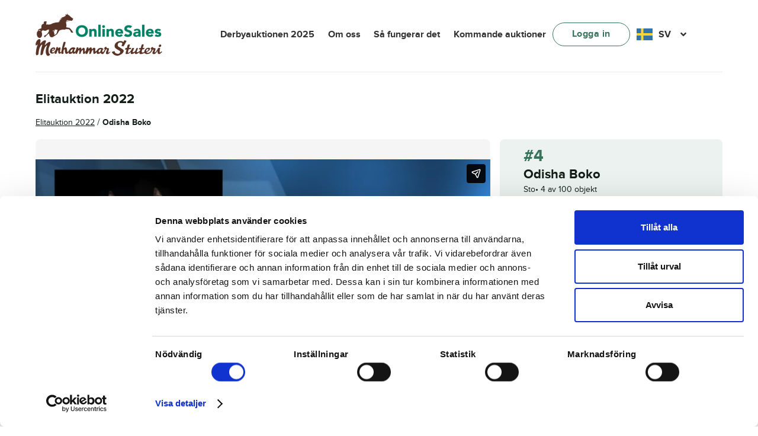

--- FILE ---
content_type: text/html; charset=UTF-8
request_url: https://menhammaronlinesales.se/object/odisha-boko/
body_size: 25537
content:
<!doctype html>
<html lang="sv-SE">
<head>
<meta charset="UTF-8">
<meta name="viewport" content="width=device-width, initial-scale=1">
<link rel="profile" href="http://gmpg.org/xfn/11">
<link rel="pingback" href="https://menhammaronlinesales.se/xmlrpc.php">
		<style>
			.uwa_auction_form{
				display: none!important;
			}
		</style>
	<script type="text/javascript">
	window.dataLayer = window.dataLayer || [];

	function gtag() {
		dataLayer.push(arguments);
	}

	gtag("consent", "default", {
		ad_personalization: "denied",
		ad_storage: "denied",
		ad_user_data: "denied",
		analytics_storage: "denied",
		functionality_storage: "denied",
		personalization_storage: "denied",
		security_storage: "granted",
		wait_for_update: 500,
	});
	gtag("set", "ads_data_redaction", true);
	</script>
<script type="text/javascript"
		id="Cookiebot"
		src="https://consent.cookiebot.com/uc.js"
		data-implementation="wp"
		data-cbid="6cb623c4-57c3-4f8a-8164-37828811e9eb"
						data-culture="SV"
					></script>
				<script>document.documentElement.className = document.documentElement.className + ' yes-js js_active js'</script>
			<meta name='robots' content='index, follow, max-image-preview:large, max-snippet:-1, max-video-preview:-1' />
	<style>img:is([sizes="auto" i], [sizes^="auto," i]) { contain-intrinsic-size: 3000px 1500px }</style>
	
	<!-- This site is optimized with the Yoast SEO plugin v25.8 - https://yoast.com/wordpress/plugins/seo/ -->
	<title>Odisha Boko - Menhammar OnlineSales</title>
	<link rel="canonical" href="https://menhammaronlinesales.se/object/odisha-boko/" />
	<meta property="og:locale" content="sv_SE" />
	<meta property="og:type" content="article" />
	<meta property="og:title" content="Odisha Boko - Menhammar OnlineSales" />
	<meta property="og:url" content="https://menhammaronlinesales.se/object/odisha-boko/" />
	<meta property="og:site_name" content="Menhammar OnlineSales" />
	<meta property="article:modified_time" content="2022-05-27T11:17:45+00:00" />
	<meta property="og:image" content="https://menhammaronlinesales.se/wp-content/uploads/2022/05/4-Odisha-Boko-sida-web.jpg" />
	<meta property="og:image:width" content="1578" />
	<meta property="og:image:height" content="1184" />
	<meta property="og:image:type" content="image/jpeg" />
	<meta name="twitter:card" content="summary_large_image" />
	<script type="application/ld+json" class="yoast-schema-graph">{"@context":"https://schema.org","@graph":[{"@type":"WebPage","@id":"https://menhammaronlinesales.se/object/odisha-boko/","url":"https://menhammaronlinesales.se/object/odisha-boko/","name":"Odisha Boko - Menhammar OnlineSales","isPartOf":{"@id":"https://menhammaronlinesales.se/#website"},"primaryImageOfPage":{"@id":"https://menhammaronlinesales.se/object/odisha-boko/#primaryimage"},"image":{"@id":"https://menhammaronlinesales.se/object/odisha-boko/#primaryimage"},"thumbnailUrl":"https://menhammaronlinesales.se/wp-content/uploads/2022/05/4-Odisha-Boko-sida-web.jpg","datePublished":"2022-05-11T08:14:16+00:00","dateModified":"2022-05-27T11:17:45+00:00","breadcrumb":{"@id":"https://menhammaronlinesales.se/object/odisha-boko/#breadcrumb"},"inLanguage":"sv-SE","potentialAction":[{"@type":"ReadAction","target":["https://menhammaronlinesales.se/object/odisha-boko/"]}]},{"@type":"ImageObject","inLanguage":"sv-SE","@id":"https://menhammaronlinesales.se/object/odisha-boko/#primaryimage","url":"https://menhammaronlinesales.se/wp-content/uploads/2022/05/4-Odisha-Boko-sida-web.jpg","contentUrl":"https://menhammaronlinesales.se/wp-content/uploads/2022/05/4-Odisha-Boko-sida-web.jpg","width":1578,"height":1184},{"@type":"BreadcrumbList","@id":"https://menhammaronlinesales.se/object/odisha-boko/#breadcrumb","itemListElement":[{"@type":"ListItem","position":1,"name":"Home","item":"https://menhammaronlinesales.se/"},{"@type":"ListItem","position":2,"name":"Shop","item":"https://menhammaronlinesales.se/shop/"},{"@type":"ListItem","position":3,"name":"Odisha Boko"}]},{"@type":"WebSite","@id":"https://menhammaronlinesales.se/#website","url":"https://menhammaronlinesales.se/","name":"Menhammar OnlineSales","description":"Powered by TR Media","publisher":{"@id":"https://menhammaronlinesales.se/#organization"},"potentialAction":[{"@type":"SearchAction","target":{"@type":"EntryPoint","urlTemplate":"https://menhammaronlinesales.se/?s={search_term_string}"},"query-input":{"@type":"PropertyValueSpecification","valueRequired":true,"valueName":"search_term_string"}}],"inLanguage":"sv-SE"},{"@type":"Organization","@id":"https://menhammaronlinesales.se/#organization","name":"Menhammar OnlineSales","url":"https://menhammaronlinesales.se/","logo":{"@type":"ImageObject","inLanguage":"sv-SE","@id":"https://menhammaronlinesales.se/#/schema/logo/image/","url":"https://menhammaronlinesales.se/wp-content/uploads/2025/07/new_menhammar_logo.png","contentUrl":"https://menhammaronlinesales.se/wp-content/uploads/2025/07/new_menhammar_logo.png","width":428,"height":152,"caption":"Menhammar OnlineSales"},"image":{"@id":"https://menhammaronlinesales.se/#/schema/logo/image/"}}]}</script>
	<!-- / Yoast SEO plugin. -->


<link rel='dns-prefetch' href='//menhammaronlinesales.se' />
<link rel="alternate" type="application/rss+xml" title="Menhammar OnlineSales &raquo; Webbflöde" href="https://menhammaronlinesales.se/feed/" />
<link rel="alternate" type="application/rss+xml" title="Menhammar OnlineSales &raquo; Kommentarsflöde" href="https://menhammaronlinesales.se/comments/feed/" />
<script>
window._wpemojiSettings = {"baseUrl":"https:\/\/s.w.org\/images\/core\/emoji\/16.0.1\/72x72\/","ext":".png","svgUrl":"https:\/\/s.w.org\/images\/core\/emoji\/16.0.1\/svg\/","svgExt":".svg","source":{"concatemoji":"https:\/\/menhammaronlinesales.se\/wp-includes\/js\/wp-emoji-release.min.js?ver=6.8.2"}};
/*! This file is auto-generated */
!function(s,n){var o,i,e;function c(e){try{var t={supportTests:e,timestamp:(new Date).valueOf()};sessionStorage.setItem(o,JSON.stringify(t))}catch(e){}}function p(e,t,n){e.clearRect(0,0,e.canvas.width,e.canvas.height),e.fillText(t,0,0);var t=new Uint32Array(e.getImageData(0,0,e.canvas.width,e.canvas.height).data),a=(e.clearRect(0,0,e.canvas.width,e.canvas.height),e.fillText(n,0,0),new Uint32Array(e.getImageData(0,0,e.canvas.width,e.canvas.height).data));return t.every(function(e,t){return e===a[t]})}function u(e,t){e.clearRect(0,0,e.canvas.width,e.canvas.height),e.fillText(t,0,0);for(var n=e.getImageData(16,16,1,1),a=0;a<n.data.length;a++)if(0!==n.data[a])return!1;return!0}function f(e,t,n,a){switch(t){case"flag":return n(e,"\ud83c\udff3\ufe0f\u200d\u26a7\ufe0f","\ud83c\udff3\ufe0f\u200b\u26a7\ufe0f")?!1:!n(e,"\ud83c\udde8\ud83c\uddf6","\ud83c\udde8\u200b\ud83c\uddf6")&&!n(e,"\ud83c\udff4\udb40\udc67\udb40\udc62\udb40\udc65\udb40\udc6e\udb40\udc67\udb40\udc7f","\ud83c\udff4\u200b\udb40\udc67\u200b\udb40\udc62\u200b\udb40\udc65\u200b\udb40\udc6e\u200b\udb40\udc67\u200b\udb40\udc7f");case"emoji":return!a(e,"\ud83e\udedf")}return!1}function g(e,t,n,a){var r="undefined"!=typeof WorkerGlobalScope&&self instanceof WorkerGlobalScope?new OffscreenCanvas(300,150):s.createElement("canvas"),o=r.getContext("2d",{willReadFrequently:!0}),i=(o.textBaseline="top",o.font="600 32px Arial",{});return e.forEach(function(e){i[e]=t(o,e,n,a)}),i}function t(e){var t=s.createElement("script");t.src=e,t.defer=!0,s.head.appendChild(t)}"undefined"!=typeof Promise&&(o="wpEmojiSettingsSupports",i=["flag","emoji"],n.supports={everything:!0,everythingExceptFlag:!0},e=new Promise(function(e){s.addEventListener("DOMContentLoaded",e,{once:!0})}),new Promise(function(t){var n=function(){try{var e=JSON.parse(sessionStorage.getItem(o));if("object"==typeof e&&"number"==typeof e.timestamp&&(new Date).valueOf()<e.timestamp+604800&&"object"==typeof e.supportTests)return e.supportTests}catch(e){}return null}();if(!n){if("undefined"!=typeof Worker&&"undefined"!=typeof OffscreenCanvas&&"undefined"!=typeof URL&&URL.createObjectURL&&"undefined"!=typeof Blob)try{var e="postMessage("+g.toString()+"("+[JSON.stringify(i),f.toString(),p.toString(),u.toString()].join(",")+"));",a=new Blob([e],{type:"text/javascript"}),r=new Worker(URL.createObjectURL(a),{name:"wpTestEmojiSupports"});return void(r.onmessage=function(e){c(n=e.data),r.terminate(),t(n)})}catch(e){}c(n=g(i,f,p,u))}t(n)}).then(function(e){for(var t in e)n.supports[t]=e[t],n.supports.everything=n.supports.everything&&n.supports[t],"flag"!==t&&(n.supports.everythingExceptFlag=n.supports.everythingExceptFlag&&n.supports[t]);n.supports.everythingExceptFlag=n.supports.everythingExceptFlag&&!n.supports.flag,n.DOMReady=!1,n.readyCallback=function(){n.DOMReady=!0}}).then(function(){return e}).then(function(){var e;n.supports.everything||(n.readyCallback(),(e=n.source||{}).concatemoji?t(e.concatemoji):e.wpemoji&&e.twemoji&&(t(e.twemoji),t(e.wpemoji)))}))}((window,document),window._wpemojiSettings);
</script>
<style id='wp-emoji-styles-inline-css'>

	img.wp-smiley, img.emoji {
		display: inline !important;
		border: none !important;
		box-shadow: none !important;
		height: 1em !important;
		width: 1em !important;
		margin: 0 0.07em !important;
		vertical-align: -0.1em !important;
		background: none !important;
		padding: 0 !important;
	}
</style>
<link rel='stylesheet' id='wp-block-library-css' href='https://menhammaronlinesales.se/wp-includes/css/dist/block-library/style.min.css?ver=6.8.2' media='all' />
<style id='wp-block-library-theme-inline-css'>
.wp-block-audio :where(figcaption){color:#555;font-size:13px;text-align:center}.is-dark-theme .wp-block-audio :where(figcaption){color:#ffffffa6}.wp-block-audio{margin:0 0 1em}.wp-block-code{border:1px solid #ccc;border-radius:4px;font-family:Menlo,Consolas,monaco,monospace;padding:.8em 1em}.wp-block-embed :where(figcaption){color:#555;font-size:13px;text-align:center}.is-dark-theme .wp-block-embed :where(figcaption){color:#ffffffa6}.wp-block-embed{margin:0 0 1em}.blocks-gallery-caption{color:#555;font-size:13px;text-align:center}.is-dark-theme .blocks-gallery-caption{color:#ffffffa6}:root :where(.wp-block-image figcaption){color:#555;font-size:13px;text-align:center}.is-dark-theme :root :where(.wp-block-image figcaption){color:#ffffffa6}.wp-block-image{margin:0 0 1em}.wp-block-pullquote{border-bottom:4px solid;border-top:4px solid;color:currentColor;margin-bottom:1.75em}.wp-block-pullquote cite,.wp-block-pullquote footer,.wp-block-pullquote__citation{color:currentColor;font-size:.8125em;font-style:normal;text-transform:uppercase}.wp-block-quote{border-left:.25em solid;margin:0 0 1.75em;padding-left:1em}.wp-block-quote cite,.wp-block-quote footer{color:currentColor;font-size:.8125em;font-style:normal;position:relative}.wp-block-quote:where(.has-text-align-right){border-left:none;border-right:.25em solid;padding-left:0;padding-right:1em}.wp-block-quote:where(.has-text-align-center){border:none;padding-left:0}.wp-block-quote.is-large,.wp-block-quote.is-style-large,.wp-block-quote:where(.is-style-plain){border:none}.wp-block-search .wp-block-search__label{font-weight:700}.wp-block-search__button{border:1px solid #ccc;padding:.375em .625em}:where(.wp-block-group.has-background){padding:1.25em 2.375em}.wp-block-separator.has-css-opacity{opacity:.4}.wp-block-separator{border:none;border-bottom:2px solid;margin-left:auto;margin-right:auto}.wp-block-separator.has-alpha-channel-opacity{opacity:1}.wp-block-separator:not(.is-style-wide):not(.is-style-dots){width:100px}.wp-block-separator.has-background:not(.is-style-dots){border-bottom:none;height:1px}.wp-block-separator.has-background:not(.is-style-wide):not(.is-style-dots){height:2px}.wp-block-table{margin:0 0 1em}.wp-block-table td,.wp-block-table th{word-break:normal}.wp-block-table :where(figcaption){color:#555;font-size:13px;text-align:center}.is-dark-theme .wp-block-table :where(figcaption){color:#ffffffa6}.wp-block-video :where(figcaption){color:#555;font-size:13px;text-align:center}.is-dark-theme .wp-block-video :where(figcaption){color:#ffffffa6}.wp-block-video{margin:0 0 1em}:root :where(.wp-block-template-part.has-background){margin-bottom:0;margin-top:0;padding:1.25em 2.375em}
</style>
<style id='classic-theme-styles-inline-css'>
/*! This file is auto-generated */
.wp-block-button__link{color:#fff;background-color:#32373c;border-radius:9999px;box-shadow:none;text-decoration:none;padding:calc(.667em + 2px) calc(1.333em + 2px);font-size:1.125em}.wp-block-file__button{background:#32373c;color:#fff;text-decoration:none}
</style>
<link rel='stylesheet' id='jquery-selectBox-css' href='https://menhammaronlinesales.se/wp-content/plugins/yith-woocommerce-wishlist/assets/css/jquery.selectBox.css?ver=1.2.0' media='all' />
<link rel='stylesheet' id='woocommerce_prettyPhoto_css-css' href='//menhammaronlinesales.se/wp-content/plugins/woocommerce/assets/css/prettyPhoto.css?ver=3.1.6' media='all' />
<link rel='stylesheet' id='yith-wcwl-main-css' href='https://menhammaronlinesales.se/wp-content/plugins/yith-woocommerce-wishlist/assets/css/style.css?ver=4.8.0' media='all' />
<style id='yith-wcwl-main-inline-css'>
 :root { --rounded-corners-radius: 16px; --add-to-cart-rounded-corners-radius: 16px; --color-headers-background: #F4F4F4; --feedback-duration: 3s } 
 :root { --rounded-corners-radius: 16px; --add-to-cart-rounded-corners-radius: 16px; --color-headers-background: #F4F4F4; --feedback-duration: 3s } 
</style>
<link rel='stylesheet' id='storefront-gutenberg-blocks-css' href='https://menhammaronlinesales.se/wp-content/themes/storefront/assets/css/base/gutenberg-blocks.css?ver=4.6.1' media='all' />
<style id='storefront-gutenberg-blocks-inline-css'>

				.wp-block-button__link:not(.has-text-color) {
					color: #333333;
				}

				.wp-block-button__link:not(.has-text-color):hover,
				.wp-block-button__link:not(.has-text-color):focus,
				.wp-block-button__link:not(.has-text-color):active {
					color: #333333;
				}

				.wp-block-button__link:not(.has-background) {
					background-color: #eeeeee;
				}

				.wp-block-button__link:not(.has-background):hover,
				.wp-block-button__link:not(.has-background):focus,
				.wp-block-button__link:not(.has-background):active {
					border-color: #d5d5d5;
					background-color: #d5d5d5;
				}

				.wc-block-grid__products .wc-block-grid__product .wp-block-button__link {
					background-color: #eeeeee;
					border-color: #eeeeee;
					color: #333333;
				}

				.wp-block-quote footer,
				.wp-block-quote cite,
				.wp-block-quote__citation {
					color: #003e46;
				}

				.wp-block-pullquote cite,
				.wp-block-pullquote footer,
				.wp-block-pullquote__citation {
					color: #003e46;
				}

				.wp-block-image figcaption {
					color: #003e46;
				}

				.wp-block-separator.is-style-dots::before {
					color: #36745b;
				}

				.wp-block-file a.wp-block-file__button {
					color: #333333;
					background-color: #eeeeee;
					border-color: #eeeeee;
				}

				.wp-block-file a.wp-block-file__button:hover,
				.wp-block-file a.wp-block-file__button:focus,
				.wp-block-file a.wp-block-file__button:active {
					color: #333333;
					background-color: #d5d5d5;
				}

				.wp-block-code,
				.wp-block-preformatted pre {
					color: #003e46;
				}

				.wp-block-table:not( .has-background ):not( .is-style-stripes ) tbody tr:nth-child(2n) td {
					background-color: #fdfdfd;
				}

				.wp-block-cover .wp-block-cover__inner-container h1:not(.has-text-color),
				.wp-block-cover .wp-block-cover__inner-container h2:not(.has-text-color),
				.wp-block-cover .wp-block-cover__inner-container h3:not(.has-text-color),
				.wp-block-cover .wp-block-cover__inner-container h4:not(.has-text-color),
				.wp-block-cover .wp-block-cover__inner-container h5:not(.has-text-color),
				.wp-block-cover .wp-block-cover__inner-container h6:not(.has-text-color) {
					color: #003e46;
				}

				.wc-block-components-price-slider__range-input-progress,
				.rtl .wc-block-components-price-slider__range-input-progress {
					--range-color: #36745b;
				}

				/* Target only IE11 */
				@media all and (-ms-high-contrast: none), (-ms-high-contrast: active) {
					.wc-block-components-price-slider__range-input-progress {
						background: #36745b;
					}
				}

				.wc-block-components-button:not(.is-link) {
					background-color: #333333;
					color: #ffffff;
				}

				.wc-block-components-button:not(.is-link):hover,
				.wc-block-components-button:not(.is-link):focus,
				.wc-block-components-button:not(.is-link):active {
					background-color: #1a1a1a;
					color: #ffffff;
				}

				.wc-block-components-button:not(.is-link):disabled {
					background-color: #333333;
					color: #ffffff;
				}

				.wc-block-cart__submit-container {
					background-color: #ffffff;
				}

				.wc-block-cart__submit-container::before {
					color: rgba(220,220,220,0.5);
				}

				.wc-block-components-order-summary-item__quantity {
					background-color: #ffffff;
					border-color: #003e46;
					box-shadow: 0 0 0 2px #ffffff;
					color: #003e46;
				}
			
</style>
<style id='global-styles-inline-css'>
:root{--wp--preset--aspect-ratio--square: 1;--wp--preset--aspect-ratio--4-3: 4/3;--wp--preset--aspect-ratio--3-4: 3/4;--wp--preset--aspect-ratio--3-2: 3/2;--wp--preset--aspect-ratio--2-3: 2/3;--wp--preset--aspect-ratio--16-9: 16/9;--wp--preset--aspect-ratio--9-16: 9/16;--wp--preset--color--black: #000000;--wp--preset--color--cyan-bluish-gray: #abb8c3;--wp--preset--color--white: #ffffff;--wp--preset--color--pale-pink: #f78da7;--wp--preset--color--vivid-red: #cf2e2e;--wp--preset--color--luminous-vivid-orange: #ff6900;--wp--preset--color--luminous-vivid-amber: #fcb900;--wp--preset--color--light-green-cyan: #7bdcb5;--wp--preset--color--vivid-green-cyan: #00d084;--wp--preset--color--pale-cyan-blue: #8ed1fc;--wp--preset--color--vivid-cyan-blue: #0693e3;--wp--preset--color--vivid-purple: #9b51e0;--wp--preset--gradient--vivid-cyan-blue-to-vivid-purple: linear-gradient(135deg,rgba(6,147,227,1) 0%,rgb(155,81,224) 100%);--wp--preset--gradient--light-green-cyan-to-vivid-green-cyan: linear-gradient(135deg,rgb(122,220,180) 0%,rgb(0,208,130) 100%);--wp--preset--gradient--luminous-vivid-amber-to-luminous-vivid-orange: linear-gradient(135deg,rgba(252,185,0,1) 0%,rgba(255,105,0,1) 100%);--wp--preset--gradient--luminous-vivid-orange-to-vivid-red: linear-gradient(135deg,rgba(255,105,0,1) 0%,rgb(207,46,46) 100%);--wp--preset--gradient--very-light-gray-to-cyan-bluish-gray: linear-gradient(135deg,rgb(238,238,238) 0%,rgb(169,184,195) 100%);--wp--preset--gradient--cool-to-warm-spectrum: linear-gradient(135deg,rgb(74,234,220) 0%,rgb(151,120,209) 20%,rgb(207,42,186) 40%,rgb(238,44,130) 60%,rgb(251,105,98) 80%,rgb(254,248,76) 100%);--wp--preset--gradient--blush-light-purple: linear-gradient(135deg,rgb(255,206,236) 0%,rgb(152,150,240) 100%);--wp--preset--gradient--blush-bordeaux: linear-gradient(135deg,rgb(254,205,165) 0%,rgb(254,45,45) 50%,rgb(107,0,62) 100%);--wp--preset--gradient--luminous-dusk: linear-gradient(135deg,rgb(255,203,112) 0%,rgb(199,81,192) 50%,rgb(65,88,208) 100%);--wp--preset--gradient--pale-ocean: linear-gradient(135deg,rgb(255,245,203) 0%,rgb(182,227,212) 50%,rgb(51,167,181) 100%);--wp--preset--gradient--electric-grass: linear-gradient(135deg,rgb(202,248,128) 0%,rgb(113,206,126) 100%);--wp--preset--gradient--midnight: linear-gradient(135deg,rgb(2,3,129) 0%,rgb(40,116,252) 100%);--wp--preset--font-size--small: 14px;--wp--preset--font-size--medium: 23px;--wp--preset--font-size--large: 26px;--wp--preset--font-size--x-large: 42px;--wp--preset--font-size--normal: 16px;--wp--preset--font-size--huge: 37px;--wp--preset--spacing--20: 0.44rem;--wp--preset--spacing--30: 0.67rem;--wp--preset--spacing--40: 1rem;--wp--preset--spacing--50: 1.5rem;--wp--preset--spacing--60: 2.25rem;--wp--preset--spacing--70: 3.38rem;--wp--preset--spacing--80: 5.06rem;--wp--preset--shadow--natural: 6px 6px 9px rgba(0, 0, 0, 0.2);--wp--preset--shadow--deep: 12px 12px 50px rgba(0, 0, 0, 0.4);--wp--preset--shadow--sharp: 6px 6px 0px rgba(0, 0, 0, 0.2);--wp--preset--shadow--outlined: 6px 6px 0px -3px rgba(255, 255, 255, 1), 6px 6px rgba(0, 0, 0, 1);--wp--preset--shadow--crisp: 6px 6px 0px rgba(0, 0, 0, 1);}:root :where(.is-layout-flow) > :first-child{margin-block-start: 0;}:root :where(.is-layout-flow) > :last-child{margin-block-end: 0;}:root :where(.is-layout-flow) > *{margin-block-start: 24px;margin-block-end: 0;}:root :where(.is-layout-constrained) > :first-child{margin-block-start: 0;}:root :where(.is-layout-constrained) > :last-child{margin-block-end: 0;}:root :where(.is-layout-constrained) > *{margin-block-start: 24px;margin-block-end: 0;}:root :where(.is-layout-flex){gap: 24px;}:root :where(.is-layout-grid){gap: 24px;}body .is-layout-flex{display: flex;}.is-layout-flex{flex-wrap: wrap;align-items: center;}.is-layout-flex > :is(*, div){margin: 0;}body .is-layout-grid{display: grid;}.is-layout-grid > :is(*, div){margin: 0;}.has-black-color{color: var(--wp--preset--color--black) !important;}.has-cyan-bluish-gray-color{color: var(--wp--preset--color--cyan-bluish-gray) !important;}.has-white-color{color: var(--wp--preset--color--white) !important;}.has-pale-pink-color{color: var(--wp--preset--color--pale-pink) !important;}.has-vivid-red-color{color: var(--wp--preset--color--vivid-red) !important;}.has-luminous-vivid-orange-color{color: var(--wp--preset--color--luminous-vivid-orange) !important;}.has-luminous-vivid-amber-color{color: var(--wp--preset--color--luminous-vivid-amber) !important;}.has-light-green-cyan-color{color: var(--wp--preset--color--light-green-cyan) !important;}.has-vivid-green-cyan-color{color: var(--wp--preset--color--vivid-green-cyan) !important;}.has-pale-cyan-blue-color{color: var(--wp--preset--color--pale-cyan-blue) !important;}.has-vivid-cyan-blue-color{color: var(--wp--preset--color--vivid-cyan-blue) !important;}.has-vivid-purple-color{color: var(--wp--preset--color--vivid-purple) !important;}.has-black-background-color{background-color: var(--wp--preset--color--black) !important;}.has-cyan-bluish-gray-background-color{background-color: var(--wp--preset--color--cyan-bluish-gray) !important;}.has-white-background-color{background-color: var(--wp--preset--color--white) !important;}.has-pale-pink-background-color{background-color: var(--wp--preset--color--pale-pink) !important;}.has-vivid-red-background-color{background-color: var(--wp--preset--color--vivid-red) !important;}.has-luminous-vivid-orange-background-color{background-color: var(--wp--preset--color--luminous-vivid-orange) !important;}.has-luminous-vivid-amber-background-color{background-color: var(--wp--preset--color--luminous-vivid-amber) !important;}.has-light-green-cyan-background-color{background-color: var(--wp--preset--color--light-green-cyan) !important;}.has-vivid-green-cyan-background-color{background-color: var(--wp--preset--color--vivid-green-cyan) !important;}.has-pale-cyan-blue-background-color{background-color: var(--wp--preset--color--pale-cyan-blue) !important;}.has-vivid-cyan-blue-background-color{background-color: var(--wp--preset--color--vivid-cyan-blue) !important;}.has-vivid-purple-background-color{background-color: var(--wp--preset--color--vivid-purple) !important;}.has-black-border-color{border-color: var(--wp--preset--color--black) !important;}.has-cyan-bluish-gray-border-color{border-color: var(--wp--preset--color--cyan-bluish-gray) !important;}.has-white-border-color{border-color: var(--wp--preset--color--white) !important;}.has-pale-pink-border-color{border-color: var(--wp--preset--color--pale-pink) !important;}.has-vivid-red-border-color{border-color: var(--wp--preset--color--vivid-red) !important;}.has-luminous-vivid-orange-border-color{border-color: var(--wp--preset--color--luminous-vivid-orange) !important;}.has-luminous-vivid-amber-border-color{border-color: var(--wp--preset--color--luminous-vivid-amber) !important;}.has-light-green-cyan-border-color{border-color: var(--wp--preset--color--light-green-cyan) !important;}.has-vivid-green-cyan-border-color{border-color: var(--wp--preset--color--vivid-green-cyan) !important;}.has-pale-cyan-blue-border-color{border-color: var(--wp--preset--color--pale-cyan-blue) !important;}.has-vivid-cyan-blue-border-color{border-color: var(--wp--preset--color--vivid-cyan-blue) !important;}.has-vivid-purple-border-color{border-color: var(--wp--preset--color--vivid-purple) !important;}.has-vivid-cyan-blue-to-vivid-purple-gradient-background{background: var(--wp--preset--gradient--vivid-cyan-blue-to-vivid-purple) !important;}.has-light-green-cyan-to-vivid-green-cyan-gradient-background{background: var(--wp--preset--gradient--light-green-cyan-to-vivid-green-cyan) !important;}.has-luminous-vivid-amber-to-luminous-vivid-orange-gradient-background{background: var(--wp--preset--gradient--luminous-vivid-amber-to-luminous-vivid-orange) !important;}.has-luminous-vivid-orange-to-vivid-red-gradient-background{background: var(--wp--preset--gradient--luminous-vivid-orange-to-vivid-red) !important;}.has-very-light-gray-to-cyan-bluish-gray-gradient-background{background: var(--wp--preset--gradient--very-light-gray-to-cyan-bluish-gray) !important;}.has-cool-to-warm-spectrum-gradient-background{background: var(--wp--preset--gradient--cool-to-warm-spectrum) !important;}.has-blush-light-purple-gradient-background{background: var(--wp--preset--gradient--blush-light-purple) !important;}.has-blush-bordeaux-gradient-background{background: var(--wp--preset--gradient--blush-bordeaux) !important;}.has-luminous-dusk-gradient-background{background: var(--wp--preset--gradient--luminous-dusk) !important;}.has-pale-ocean-gradient-background{background: var(--wp--preset--gradient--pale-ocean) !important;}.has-electric-grass-gradient-background{background: var(--wp--preset--gradient--electric-grass) !important;}.has-midnight-gradient-background{background: var(--wp--preset--gradient--midnight) !important;}.has-small-font-size{font-size: var(--wp--preset--font-size--small) !important;}.has-medium-font-size{font-size: var(--wp--preset--font-size--medium) !important;}.has-large-font-size{font-size: var(--wp--preset--font-size--large) !important;}.has-x-large-font-size{font-size: var(--wp--preset--font-size--x-large) !important;}
:root :where(.wp-block-pullquote){font-size: 1.5em;line-height: 1.6;}
</style>
<link rel='stylesheet' id='custom_auction_filters_style-css' href='https://menhammaronlinesales.se/wp-content/plugins/custom-auction-filters/assets/style.css?ver=6.8.2' media='all' />
<link rel='stylesheet' id='photoswipe-css' href='https://menhammaronlinesales.se/wp-content/plugins/woocommerce/assets/css/photoswipe/photoswipe.min.css?ver=10.1.3' media='all' />
<link rel='stylesheet' id='photoswipe-default-skin-css' href='https://menhammaronlinesales.se/wp-content/plugins/woocommerce/assets/css/photoswipe/default-skin/default-skin.min.css?ver=10.1.3' media='all' />
<style id='woocommerce-inline-inline-css'>
.woocommerce form .form-row .required { visibility: visible; }
</style>
<link rel='stylesheet' id='weglot-css-css' href='https://menhammaronlinesales.se/wp-content/plugins/weglot/dist/css/front-css.css?ver=4.3.2' media='all' />
<link rel='stylesheet' id='new-flag-css-css' href='https://menhammaronlinesales.se/wp-content/plugins/weglot/app/styles/new-flags.css?ver=4.3.2' media='all' />
<link rel='stylesheet' id='yith-wcwl-theme-css' href='https://menhammaronlinesales.se/wp-content/plugins/yith-woocommerce-wishlist/assets/css/themes/storefront.css?ver=4.8.0' media='all' />
<link rel='stylesheet' id='brands-styles-css' href='https://menhammaronlinesales.se/wp-content/plugins/woocommerce/assets/css/brands.css?ver=10.1.3' media='all' />
<link rel='stylesheet' id='storefront-style-css' href='https://menhammaronlinesales.se/wp-content/themes/storefront/style.css?ver=4.6.1' media='all' />
<style id='storefront-style-inline-css'>

			.main-navigation ul li a,
			.site-title a,
			ul.menu li a,
			.site-branding h1 a,
			button.menu-toggle,
			button.menu-toggle:hover,
			.handheld-navigation .dropdown-toggle {
				color: #333333;
			}

			button.menu-toggle,
			button.menu-toggle:hover {
				border-color: #333333;
			}

			.main-navigation ul li a:hover,
			.main-navigation ul li:hover > a,
			.site-title a:hover,
			.site-header ul.menu li.current-menu-item > a {
				color: #747474;
			}

			table:not( .has-background ) th {
				background-color: #f8f8f8;
			}

			table:not( .has-background ) tbody td {
				background-color: #fdfdfd;
			}

			table:not( .has-background ) tbody tr:nth-child(2n) td,
			fieldset,
			fieldset legend {
				background-color: #fbfbfb;
			}

			.site-header,
			.secondary-navigation ul ul,
			.main-navigation ul.menu > li.menu-item-has-children:after,
			.secondary-navigation ul.menu ul,
			.storefront-handheld-footer-bar,
			.storefront-handheld-footer-bar ul li > a,
			.storefront-handheld-footer-bar ul li.search .site-search,
			button.menu-toggle,
			button.menu-toggle:hover {
				background-color: #ffffff;
			}

			p.site-description,
			.site-header,
			.storefront-handheld-footer-bar {
				color: #404040;
			}

			button.menu-toggle:after,
			button.menu-toggle:before,
			button.menu-toggle span:before {
				background-color: #333333;
			}

			h1, h2, h3, h4, h5, h6, .wc-block-grid__product-title {
				color: #36745b;
			}

			.widget h1 {
				border-bottom-color: #36745b;
			}

			body,
			.secondary-navigation a {
				color: #003e46;
			}

			.widget-area .widget a,
			.hentry .entry-header .posted-on a,
			.hentry .entry-header .post-author a,
			.hentry .entry-header .post-comments a,
			.hentry .entry-header .byline a {
				color: #05434b;
			}

			a {
				color: #36745b;
			}

			a:focus,
			button:focus,
			.button.alt:focus,
			input:focus,
			textarea:focus,
			input[type="button"]:focus,
			input[type="reset"]:focus,
			input[type="submit"]:focus,
			input[type="email"]:focus,
			input[type="tel"]:focus,
			input[type="url"]:focus,
			input[type="password"]:focus,
			input[type="search"]:focus {
				outline-color: #36745b;
			}

			button, input[type="button"], input[type="reset"], input[type="submit"], .button, .widget a.button {
				background-color: #eeeeee;
				border-color: #eeeeee;
				color: #333333;
			}

			button:hover, input[type="button"]:hover, input[type="reset"]:hover, input[type="submit"]:hover, .button:hover, .widget a.button:hover {
				background-color: #d5d5d5;
				border-color: #d5d5d5;
				color: #333333;
			}

			button.alt, input[type="button"].alt, input[type="reset"].alt, input[type="submit"].alt, .button.alt, .widget-area .widget a.button.alt {
				background-color: #333333;
				border-color: #333333;
				color: #ffffff;
			}

			button.alt:hover, input[type="button"].alt:hover, input[type="reset"].alt:hover, input[type="submit"].alt:hover, .button.alt:hover, .widget-area .widget a.button.alt:hover {
				background-color: #1a1a1a;
				border-color: #1a1a1a;
				color: #ffffff;
			}

			.pagination .page-numbers li .page-numbers.current {
				background-color: #e6e6e6;
				color: #00343c;
			}

			#comments .comment-list .comment-content .comment-text {
				background-color: #f8f8f8;
			}

			.site-footer {
				background-color: #f0f0f0;
				color: #6d6d6d;
			}

			.site-footer a:not(.button):not(.components-button) {
				color: #333333;
			}

			.site-footer .storefront-handheld-footer-bar a:not(.button):not(.components-button) {
				color: #333333;
			}

			.site-footer h1, .site-footer h2, .site-footer h3, .site-footer h4, .site-footer h5, .site-footer h6, .site-footer .widget .widget-title, .site-footer .widget .widgettitle {
				color: #333333;
			}

			.page-template-template-homepage.has-post-thumbnail .type-page.has-post-thumbnail .entry-title {
				color: #003e46;
			}

			.page-template-template-homepage.has-post-thumbnail .type-page.has-post-thumbnail .entry-content {
				color: #003e46;
			}

			@media screen and ( min-width: 768px ) {
				.secondary-navigation ul.menu a:hover {
					color: #595959;
				}

				.secondary-navigation ul.menu a {
					color: #404040;
				}

				.main-navigation ul.menu ul.sub-menu,
				.main-navigation ul.nav-menu ul.children {
					background-color: #f0f0f0;
				}

				.site-header {
					border-bottom-color: #f0f0f0;
				}
			}
</style>
<link rel='stylesheet' id='storefront-icons-css' href='https://menhammaronlinesales.se/wp-content/themes/storefront/assets/css/base/icons.css?ver=4.6.1' media='all' />
<link rel='stylesheet' id='dashicons-css' href='https://menhammaronlinesales.se/wp-includes/css/dashicons.min.css?ver=6.8.2' media='all' />
<style id='dashicons-inline-css'>
[data-font="Dashicons"]:before {font-family: 'Dashicons' !important;content: attr(data-icon) !important;speak: none !important;font-weight: normal !important;font-variant: normal !important;text-transform: none !important;line-height: 1 !important;font-style: normal !important;-webkit-font-smoothing: antialiased !important;-moz-osx-font-smoothing: grayscale !important;}
</style>
<link rel='stylesheet' id='uwa-front-css-css' href='https://menhammaronlinesales.se/wp-content/plugins/ultimate-woocommerce-auction-pro/assets/css/uwa-front.css?ver=2.4.4' media='' />
<link rel='stylesheet' id='storefront-woocommerce-style-css' href='https://menhammaronlinesales.se/wp-content/themes/storefront/assets/css/woocommerce/woocommerce.css?ver=4.6.1' media='all' />
<style id='storefront-woocommerce-style-inline-css'>
@font-face {
				font-family: star;
				src: url(https://menhammaronlinesales.se/wp-content/plugins/woocommerce/assets/fonts/star.eot);
				src:
					url(https://menhammaronlinesales.se/wp-content/plugins/woocommerce/assets/fonts/star.eot?#iefix) format("embedded-opentype"),
					url(https://menhammaronlinesales.se/wp-content/plugins/woocommerce/assets/fonts/star.woff) format("woff"),
					url(https://menhammaronlinesales.se/wp-content/plugins/woocommerce/assets/fonts/star.ttf) format("truetype"),
					url(https://menhammaronlinesales.se/wp-content/plugins/woocommerce/assets/fonts/star.svg#star) format("svg");
				font-weight: 400;
				font-style: normal;
			}
			@font-face {
				font-family: WooCommerce;
				src: url(https://menhammaronlinesales.se/wp-content/plugins/woocommerce/assets/fonts/WooCommerce.eot);
				src:
					url(https://menhammaronlinesales.se/wp-content/plugins/woocommerce/assets/fonts/WooCommerce.eot?#iefix) format("embedded-opentype"),
					url(https://menhammaronlinesales.se/wp-content/plugins/woocommerce/assets/fonts/WooCommerce.woff) format("woff"),
					url(https://menhammaronlinesales.se/wp-content/plugins/woocommerce/assets/fonts/WooCommerce.ttf) format("truetype"),
					url(https://menhammaronlinesales.se/wp-content/plugins/woocommerce/assets/fonts/WooCommerce.svg#WooCommerce) format("svg");
				font-weight: 400;
				font-style: normal;
			}

			a.cart-contents,
			.site-header-cart .widget_shopping_cart a {
				color: #333333;
			}

			a.cart-contents:hover,
			.site-header-cart .widget_shopping_cart a:hover,
			.site-header-cart:hover > li > a {
				color: #747474;
			}

			table.cart td.product-remove,
			table.cart td.actions {
				border-top-color: #ffffff;
			}

			.storefront-handheld-footer-bar ul li.cart .count {
				background-color: #333333;
				color: #ffffff;
				border-color: #ffffff;
			}

			.woocommerce-tabs ul.tabs li.active a,
			ul.products li.product .price,
			.onsale,
			.wc-block-grid__product-onsale,
			.widget_search form:before,
			.widget_product_search form:before {
				color: #003e46;
			}

			.woocommerce-breadcrumb a,
			a.woocommerce-review-link,
			.product_meta a {
				color: #05434b;
			}

			.wc-block-grid__product-onsale,
			.onsale {
				border-color: #003e46;
			}

			.star-rating span:before,
			.quantity .plus, .quantity .minus,
			p.stars a:hover:after,
			p.stars a:after,
			.star-rating span:before,
			#payment .payment_methods li input[type=radio]:first-child:checked+label:before {
				color: #36745b;
			}

			.widget_price_filter .ui-slider .ui-slider-range,
			.widget_price_filter .ui-slider .ui-slider-handle {
				background-color: #36745b;
			}

			.order_details {
				background-color: #f8f8f8;
			}

			.order_details > li {
				border-bottom: 1px dotted #e3e3e3;
			}

			.order_details:before,
			.order_details:after {
				background: -webkit-linear-gradient(transparent 0,transparent 0),-webkit-linear-gradient(135deg,#f8f8f8 33.33%,transparent 33.33%),-webkit-linear-gradient(45deg,#f8f8f8 33.33%,transparent 33.33%)
			}

			#order_review {
				background-color: #ffffff;
			}

			#payment .payment_methods > li .payment_box,
			#payment .place-order {
				background-color: #fafafa;
			}

			#payment .payment_methods > li:not(.woocommerce-notice) {
				background-color: #f5f5f5;
			}

			#payment .payment_methods > li:not(.woocommerce-notice):hover {
				background-color: #f0f0f0;
			}

			.woocommerce-pagination .page-numbers li .page-numbers.current {
				background-color: #e6e6e6;
				color: #00343c;
			}

			.wc-block-grid__product-onsale,
			.onsale,
			.woocommerce-pagination .page-numbers li .page-numbers:not(.current) {
				color: #003e46;
			}

			p.stars a:before,
			p.stars a:hover~a:before,
			p.stars.selected a.active~a:before {
				color: #003e46;
			}

			p.stars.selected a.active:before,
			p.stars:hover a:before,
			p.stars.selected a:not(.active):before,
			p.stars.selected a.active:before {
				color: #36745b;
			}

			.single-product div.product .woocommerce-product-gallery .woocommerce-product-gallery__trigger {
				background-color: #eeeeee;
				color: #333333;
			}

			.single-product div.product .woocommerce-product-gallery .woocommerce-product-gallery__trigger:hover {
				background-color: #d5d5d5;
				border-color: #d5d5d5;
				color: #333333;
			}

			.button.added_to_cart:focus,
			.button.wc-forward:focus {
				outline-color: #36745b;
			}

			.added_to_cart,
			.site-header-cart .widget_shopping_cart a.button,
			.wc-block-grid__products .wc-block-grid__product .wp-block-button__link {
				background-color: #eeeeee;
				border-color: #eeeeee;
				color: #333333;
			}

			.added_to_cart:hover,
			.site-header-cart .widget_shopping_cart a.button:hover,
			.wc-block-grid__products .wc-block-grid__product .wp-block-button__link:hover {
				background-color: #d5d5d5;
				border-color: #d5d5d5;
				color: #333333;
			}

			.added_to_cart.alt, .added_to_cart, .widget a.button.checkout {
				background-color: #333333;
				border-color: #333333;
				color: #ffffff;
			}

			.added_to_cart.alt:hover, .added_to_cart:hover, .widget a.button.checkout:hover {
				background-color: #1a1a1a;
				border-color: #1a1a1a;
				color: #ffffff;
			}

			.button.loading {
				color: #eeeeee;
			}

			.button.loading:hover {
				background-color: #eeeeee;
			}

			.button.loading:after {
				color: #333333;
			}

			@media screen and ( min-width: 768px ) {
				.site-header-cart .widget_shopping_cart,
				.site-header .product_list_widget li .quantity {
					color: #404040;
				}

				.site-header-cart .widget_shopping_cart .buttons,
				.site-header-cart .widget_shopping_cart .total {
					background-color: #f5f5f5;
				}

				.site-header-cart .widget_shopping_cart {
					background-color: #f0f0f0;
				}
			}
				.storefront-product-pagination a {
					color: #003e46;
					background-color: #ffffff;
				}
				.storefront-sticky-add-to-cart {
					color: #003e46;
					background-color: #ffffff;
				}

				.storefront-sticky-add-to-cart a:not(.button) {
					color: #333333;
				}
</style>
<link rel='stylesheet' id='storefront-child-style-css' href='https://menhammaronlinesales.se/wp-content/themes/menhammaronlinesales/style.css?ver=3.5.0' media='all' />
<link rel='stylesheet' id='storefront-woocommerce-brands-style-css' href='https://menhammaronlinesales.se/wp-content/themes/storefront/assets/css/woocommerce/extensions/brands.css?ver=4.6.1' media='all' />
<script src="https://menhammaronlinesales.se/wp-includes/js/jquery/jquery.min.js?ver=3.7.1" id="jquery-core-js"></script>
<script src="https://menhammaronlinesales.se/wp-includes/js/jquery/jquery-migrate.min.js?ver=3.4.1" id="jquery-migrate-js"></script>
<script src="https://menhammaronlinesales.se/wp-content/plugins/woocommerce/assets/js/flexslider/jquery.flexslider.min.js?ver=2.7.2-wc.10.1.3" id="flexslider-js" defer data-wp-strategy="defer"></script>
<script src="https://menhammaronlinesales.se/wp-content/plugins/woocommerce/assets/js/photoswipe/photoswipe.min.js?ver=4.1.1-wc.10.1.3" id="photoswipe-js" defer data-wp-strategy="defer"></script>
<script src="https://menhammaronlinesales.se/wp-content/plugins/woocommerce/assets/js/photoswipe/photoswipe-ui-default.min.js?ver=4.1.1-wc.10.1.3" id="photoswipe-ui-default-js" defer data-wp-strategy="defer"></script>
<script id="wc-single-product-js-extra">
var wc_single_product_params = {"i18n_required_rating_text":"V\u00e4lj ett betyg","i18n_rating_options":["1 av 5 stj\u00e4rnor","2 av 5 stj\u00e4rnor","3 av 5 stj\u00e4rnor","4 av 5 stj\u00e4rnor","5 av 5 stj\u00e4rnor"],"i18n_product_gallery_trigger_text":"Visa bildgalleri i fullsk\u00e4rm","review_rating_required":"yes","flexslider":{"rtl":false,"animation":"slide","smoothHeight":true,"directionNav":true,"controlNav":"thumbnails","slideshow":false,"animationSpeed":500,"animationLoop":false,"allowOneSlide":false},"zoom_enabled":"","zoom_options":[],"photoswipe_enabled":"1","photoswipe_options":{"shareEl":false,"closeOnScroll":false,"history":false,"hideAnimationDuration":0,"showAnimationDuration":0},"flexslider_enabled":"1"};
</script>
<script src="https://menhammaronlinesales.se/wp-content/plugins/woocommerce/assets/js/frontend/single-product.min.js?ver=10.1.3" id="wc-single-product-js" defer data-wp-strategy="defer"></script>
<script src="https://menhammaronlinesales.se/wp-content/plugins/woocommerce/assets/js/jquery-blockui/jquery.blockUI.min.js?ver=2.7.0-wc.10.1.3" id="jquery-blockui-js" defer data-wp-strategy="defer"></script>
<script src="https://menhammaronlinesales.se/wp-content/plugins/woocommerce/assets/js/js-cookie/js.cookie.min.js?ver=2.1.4-wc.10.1.3" id="js-cookie-js" defer data-wp-strategy="defer"></script>
<script id="woocommerce-js-extra">
var woocommerce_params = {"ajax_url":"\/wp-admin\/admin-ajax.php","wc_ajax_url":"\/?wc-ajax=%%endpoint%%","i18n_password_show":"Visa l\u00f6senord","i18n_password_hide":"D\u00f6lj l\u00f6senord"};
</script>
<script src="https://menhammaronlinesales.se/wp-content/plugins/woocommerce/assets/js/frontend/woocommerce.min.js?ver=10.1.3" id="woocommerce-js" defer data-wp-strategy="defer"></script>
<script src="https://menhammaronlinesales.se/wp-content/plugins/weglot/dist/front-js.js?ver=4.3.2" id="wp-weglot-js-js"></script>
<script id="wc-cart-fragments-js-extra">
var wc_cart_fragments_params = {"ajax_url":"\/wp-admin\/admin-ajax.php","wc_ajax_url":"\/?wc-ajax=%%endpoint%%","cart_hash_key":"wc_cart_hash_50c3d38ed3202d926ddc3df0b51b5dc9","fragment_name":"wc_fragments_50c3d38ed3202d926ddc3df0b51b5dc9","request_timeout":"5000"};
</script>
<script src="https://menhammaronlinesales.se/wp-content/plugins/woocommerce/assets/js/frontend/cart-fragments.min.js?ver=10.1.3" id="wc-cart-fragments-js" defer data-wp-strategy="defer"></script>
<script id="uwa-front-js-extra">
var uwa_data = {"expired":"Auction has Expired!","gtm_offset":"2","started":"Auction Started! Please refresh page.","outbid_message":"\n<ul class=\"woocommerce-error\" role=\"alert\">\n\t\t\t<li>\n\t\t\tYou have been outbid.\t\t<\/li>\n\t<\/ul>\n","hide_compact":"no","anti_sniping_timer_update_noti":"","anti_sniping_timer_update_noti_msg":"","antisniping_check":"no","reload_page":"no"};
var WpUat = {"calendar_icon":"<i class=\"dashicons-calendar-alt\"><\/i>"};
var WooUa = {"ajaxurl":"https:\/\/menhammaronlinesales.se\/wp-admin\/admin-ajax.php","ua_nonce":"1c3c71f36b","last_timestamp":"1757134802","calendar_image":"https:\/\/menhammaronlinesales.se\/wp-content\/plugins\/woocommerce\/assets\/images\/calendar.png"};
var UWA_Ajax_Qry = {"ajaqry":"\/object\/odisha-boko\/?uwa-ajax"};
</script>
<script src="https://menhammaronlinesales.se/wp-content/plugins/ultimate-woocommerce-auction-pro/includes//clock/js/uwa-front.js?ver=2.4.4" id="uwa-front-js"></script>
<script id="uwa-jquery-countdown-js-extra">
var multi_lang_data = {"labels":{"Years":"Years","Months":"Months","Weeks":"Weeks","Days":"Day(s)","Hours":"Hour(s)","Minutes":"Min(s)","Seconds":"Sec(s)"},"labels1":{"Year":"Year","Month":"Month","Week":"Week","Day":"Day","Hour":"Hour","Minute":"Min","Second":"Sec"},"compactLabels":{"y":"y","m":"m","w":"w","d":"d"},"settings":{"listpage":false}};
</script>
<script src="https://menhammaronlinesales.se/wp-content/plugins/ultimate-woocommerce-auction-pro/includes/clock/js/jquery.countdown.min.js?ver=2.4.4" id="uwa-jquery-countdown-js"></script>
<script src="https://menhammaronlinesales.se/wp-content/plugins/ultimate-woocommerce-auction-pro/includes/clock/js/jquery.countdown-multi-lang.js?ver=2.4.4" id="uwa-jquery-countdown-multi-lang-js"></script>
<link rel="https://api.w.org/" href="https://menhammaronlinesales.se/wp-json/" /><link rel="alternate" title="JSON" type="application/json" href="https://menhammaronlinesales.se/wp-json/wp/v2/product/5624" /><link rel="EditURI" type="application/rsd+xml" title="RSD" href="https://menhammaronlinesales.se/xmlrpc.php?rsd" />
<meta name="generator" content="WordPress 6.8.2" />
<meta name="generator" content="WooCommerce 10.1.3" />
<link rel='shortlink' href='https://menhammaronlinesales.se/?p=5624' />
<link rel="alternate" title="oEmbed (JSON)" type="application/json+oembed" href="https://menhammaronlinesales.se/wp-json/oembed/1.0/embed?url=https%3A%2F%2Fmenhammaronlinesales.se%2Fobject%2Fodisha-boko%2F" />
<link rel="alternate" title="oEmbed (XML)" type="text/xml+oembed" href="https://menhammaronlinesales.se/wp-json/oembed/1.0/embed?url=https%3A%2F%2Fmenhammaronlinesales.se%2Fobject%2Fodisha-boko%2F&#038;format=xml" />

<link rel="alternate" href="https://menhammaronlinesales.se/object/odisha-boko/" hreflang="sv"/>
<link rel="alternate" href="https://menhammaronlinesales.se/en/object/odisha-boko/" hreflang="en"/>
<script type="application/json" id="weglot-data">{"website":null,"uid":"802e8abafe","project_slug":"menhammar","language_from":"sv","language_from_custom_flag":null,"language_from_custom_name":null,"excluded_paths":[],"excluded_blocks":[],"custom_settings":{"button_style":{"is_dropdown":true,"with_flags":true,"flag_type":"rectangle_mat","with_name":true,"custom_css":"","full_name":false},"wp_user_version":"4.3.2","translate_email":false,"translate_search":false,"translate_amp":false,"switchers":[{"templates":{"name":"default","hash":"095ffb8d22f66be52959023fa4eeb71a05f20f73"},"location":[],"style":{"with_flags":true,"flag_type":"rectangle_mat","with_name":true,"full_name":false,"is_dropdown":true}}]},"pending_translation_enabled":false,"curl_ssl_check_enabled":true,"custom_css":null,"languages":[{"language_to":"en","custom_code":null,"custom_name":null,"custom_local_name":null,"provider":null,"enabled":true,"automatic_translation_enabled":true,"deleted_at":null,"connect_host_destination":null,"custom_flag":null}],"organization_slug":"w-8227e34443","api_domain":"cdn-api-weglot.com","product":"1.0","current_language":"sv","switcher_links":{"sv":"https:\/\/menhammaronlinesales.se\/object\/odisha-boko\/","en":"https:\/\/menhammaronlinesales.se\/en\/object\/odisha-boko\/"},"original_path":"\/object\/odisha-boko\/"}</script>         <link rel="preload" href="https://menhammaronlinesales.se/wp-content/themes/menhammaronlinesales/fonts/proxima_nova_regular.woff2" as="font" type="font/woff2" crossorigin>
         <link rel="preload" href="https://menhammaronlinesales.se/wp-content/themes/menhammaronlinesales/fonts/proxima_nova_bold.woff2" as="font" type="font/woff2" crossorigin>
    	<noscript><style>.woocommerce-product-gallery{ opacity: 1 !important; }</style></noscript>
	<link rel="icon" href="https://menhammaronlinesales.se/wp-content/uploads/2022/03/favicon.svg" sizes="32x32" />
<link rel="icon" href="https://menhammaronlinesales.se/wp-content/uploads/2022/03/favicon.svg" sizes="192x192" />
<link rel="apple-touch-icon" href="https://menhammaronlinesales.se/wp-content/uploads/2022/03/favicon.svg" />
<meta name="msapplication-TileImage" content="https://menhammaronlinesales.se/wp-content/uploads/2022/03/favicon.svg" />
		<style id="wp-custom-css">
			.error-404 > div > section, .error-404 > div > .fourohfour-columns-2 {display: none;}		</style>
		<!-- Matomo -->
<script>
  var _paq = window._paq = window._paq || [];
  /* tracker methods like "setCustomDimension" should be called before "trackPageView" */
  _paq.push(['trackPageView']);
  _paq.push(['enableLinkTracking']);
  (function() {
    var u="https://matomo.rackfish.com/";
    _paq.push(['setTrackerUrl', u+'js/tracker.php']);
    _paq.push(['setSiteId', '25']);
    var d=document, g=d.createElement('script'), s=d.getElementsByTagName('script')[0];
    g.async=true; g.src=u+'js/tracker.php'; s.parentNode.insertBefore(g,s);
  })();
</script>
<!-- End Matomo Code -->
<style>
	.bank_ID_banner{
		background: #003e46;
		border-bottom: 3px solid #247960;
		color: white;
		padding: 22px 0px 0px;
	}
	.bank_ID_banner .banner_text{
		font-weight: bold;
	}
	.bank_ID_banner a, .bank_ID_banner p{
		color: white;
	}
</style>
<script>
	jQuery(window).ready(function(){
		jQuery('.bank_ID_banner .banner_text a').on('click', function(){
			jQuery('.bank_ID_banner .banner_details').slideToggle();
			return false;
		})
	})
	
</script>
</head>

<body class="wp-singular product-template-default single single-product postid-5624 wp-custom-logo wp-embed-responsive wp-theme-storefront wp-child-theme-menhammaronlinesales theme-storefront woocommerce woocommerce-page woocommerce-no-js storefront-align-wide left-sidebar woocommerce-active">



<div id="page" class="hfeed site">
	
	<header id="masthead" class="site-header" role="banner" style="">

		<div class="col-full">		<a class="skip-link screen-reader-text" href="#site-navigation">Hoppa till navigering</a>
		<a class="skip-link screen-reader-text" href="#content">Hoppa till innehåll</a>
				<div class="site-branding">
			<a href="https://menhammaronlinesales.se/" class="custom-logo-link" rel="home"><img width="428" height="152" src="https://menhammaronlinesales.se/wp-content/uploads/2025/07/new_menhammar_logo.png" class="custom-logo" alt="Menhammar OnlineSales" decoding="async" fetchpriority="high" srcset="https://menhammaronlinesales.se/wp-content/uploads/2025/07/new_menhammar_logo.png 428w, https://menhammaronlinesales.se/wp-content/uploads/2025/07/new_menhammar_logo-300x107.png 300w" sizes="(max-width: 428px) 100vw, 428px" /></a>		</div>
		</div>		<nav id="site-navigation" class="main-navigation" role="navigation" aria-label="Primär navigation">
		<button id="site-navigation-menu-toggle" class="menu-toggle" aria-controls="site-navigation" aria-expanded="false"><span>Meny</span></button>
			<div class="primary-navigation"><ul id="menu-main" class="menu"><li id="menu-item-48577" class="menu-item menu-item-type-taxonomy menu-item-object-auction menu-item-48577"><a href="https://menhammaronlinesales.se/auction/derbyauktionen-2025/">Derbyauktionen 2025</a></li>
<li id="menu-item-29837" class="menu-item menu-item-type-post_type menu-item-object-page menu-item-29837"><a href="https://menhammaronlinesales.se/om-oss/">Om oss</a></li>
<li id="menu-item-5894" class="menu-item menu-item-type-post_type menu-item-object-page menu-item-5894"><a href="https://menhammaronlinesales.se/sa-fungerar-det-2/">Så fungerar det</a></li>
<li id="menu-item-29838" class="menu-item menu-item-type-post_type menu-item-object-page menu-item-29838"><a href="https://menhammaronlinesales.se/kommande-auktioner/">Kommande auktioner</a></li>
<li id="menu-item-5498" class="if_user_logged_in menu-item menu-item-type-post_type menu-item-object-page menu-item-5498"><a href="https://menhammaronlinesales.se/my-account/">Logga in</a></li>
<li id="menu-item-46037" class="weglot-parent-menu-item weglot-lang menu-item-weglot weglot-language weglot-flags flag-0 sv menu-item menu-item-type-custom menu-item-object-custom menu-item-has-children menu-item-46037"><a href="#weglot_switcher" title="Svenska" data-wg-notranslate="true">SV</a>
<ul class="sub-menu">
	<li id="menu-item-weglot-46037-en" class="weglot-lang menu-item-weglot weglot-language weglot-flags flag-0 weglot-en en menu-item menu-item-type-custom menu-item-object-custom menu-item-weglot-46037-en"><a href="https://menhammaronlinesales.se/en/object/odisha-boko/" title="English" data-wg-notranslate="true">EN</a></li>
</ul>
</li>
</ul></div><div class="handheld-navigation"><ul id="menu-main-1" class="menu"><li class="menu-item menu-item-type-taxonomy menu-item-object-auction menu-item-48577"><a href="https://menhammaronlinesales.se/auction/derbyauktionen-2025/">Derbyauktionen 2025</a></li>
<li class="menu-item menu-item-type-post_type menu-item-object-page menu-item-29837"><a href="https://menhammaronlinesales.se/om-oss/">Om oss</a></li>
<li class="menu-item menu-item-type-post_type menu-item-object-page menu-item-5894"><a href="https://menhammaronlinesales.se/sa-fungerar-det-2/">Så fungerar det</a></li>
<li class="menu-item menu-item-type-post_type menu-item-object-page menu-item-29838"><a href="https://menhammaronlinesales.se/kommande-auktioner/">Kommande auktioner</a></li>
<li class="if_user_logged_in menu-item menu-item-type-post_type menu-item-object-page menu-item-5498"><a href="https://menhammaronlinesales.se/my-account/">Logga in</a></li>
<li class="weglot-parent-menu-item weglot-lang menu-item-weglot weglot-language weglot-flags flag-0 sv menu-item menu-item-type-custom menu-item-object-custom menu-item-has-children menu-item-46037"><a href="#weglot_switcher" title="Svenska" data-wg-notranslate="true">SV</a>
<ul class="sub-menu">
	<li class="weglot-lang menu-item-weglot weglot-language weglot-flags flag-0 weglot-en en menu-item menu-item-type-custom menu-item-object-custom menu-item-weglot-46037-en"><a href="https://menhammaronlinesales.se/en/object/odisha-boko/" title="English" data-wg-notranslate="true">EN</a></li>
</ul>
</li>
</ul></div>		</nav><!-- #site-navigation -->
		
	</header><!-- #masthead -->

	
	
	<div id="content" class="site-content" tabindex="-1">
		<div class="col-full">

		<div class="woocommerce"></div>
			<div id="primary" class="content-area">
			<main id="main" class="site-main" role="main">
		
					
			<div class="woocommerce-notices-wrapper"></div>	<style>
		.currently_auction_page  form.uwa_auction_form{
			display: none!important;;
		}
	</style>
<!-- <h2 class="title">
</h2> -->
<div class="single-breadcrumbs">
    <h4>Elitauktion 2022 </h4>
    <a href="/auction/elitauktion-2022">Elitauktion 2022</a> /
    <span class="donottranslate">Odisha Boko</span>
</div>
<div id="product-5624" class="product type-product post-5624 status-publish first instock product_cat-uncategorized has-post-thumbnail sold-individually product-type-auction uwa_auction_status_expired">

        <div
        class="flexslider woocommerce-product-gallery woocommerce-product-gallery--with-images woocommerce-product-gallery--columns-4 images">
        <ul class="slides">
                                    <li class="video-1" data-thumb-alt="video-thumbnail" data-thumb="https://menhammaronlinesales.se/wp-content/uploads/2024/07/logga-travare.jpeg">
                <iframe src="https://player.vimeo.com/video/711382840?h=9c974b6a74&color=ffffff&title=0&portrait=0" width="640" height="360" frameborder="0" allow="autoplay; fullscreen; picture-in-picture" allowfullscreen></iframe><p><a href="https://vimeo.com/711382840">4 Odisha Boko</a> from <a href="https://vimeo.com/linaalm">L.A. Racing Media</a> on <a href="https://vimeo.com">Vimeo</a>.</p>            </li>
                        			<li data-thumb="https://cdn.menhammaronlinesales.se/wp-content/uploads/2022/05/4-Odisha-Boko-sida-web.jpg">
				<a href="https://cdn.menhammaronlinesales.se/wp-content/uploads/2022/05/4-Odisha-Boko-sida-web.jpg" rel="prettyPhoto">
                	<img src="https://cdn.menhammaronlinesales.se/wp-content/uploads/2022/05/4-Odisha-Boko-sida-web.jpg" />
				</a>
            </li>
                        <li data-thumb="https://cdn.menhammaronlinesales.se/wp-content/uploads/2022/05/4-Odisha-Boko-huvud-web.jpg">
				<a href="https://cdn.menhammaronlinesales.se/wp-content/uploads/2022/05/4-Odisha-Boko-huvud-web.jpg" rel="prettyPhoto">
                	<img src="https://cdn.menhammaronlinesales.se/wp-content/uploads/2022/05/4-Odisha-Boko-huvud-web.jpg" />
				</a>
            </li>

                        <li data-thumb="https://cdn.menhammaronlinesales.se/wp-content/uploads/2022/05/4-Odisha-Boko-ben-web.jpg">
				<a href="https://cdn.menhammaronlinesales.se/wp-content/uploads/2022/05/4-Odisha-Boko-ben-web.jpg" rel="prettyPhoto">
                	<img src="https://cdn.menhammaronlinesales.se/wp-content/uploads/2022/05/4-Odisha-Boko-ben-web.jpg" />
				</a>
            </li>

                        <li data-thumb="https://cdn.menhammaronlinesales.se/wp-content/uploads/2022/05/4-Odisha-Boko-ben-2-web.jpg">
				<a href="https://cdn.menhammaronlinesales.se/wp-content/uploads/2022/05/4-Odisha-Boko-ben-2-web.jpg" rel="prettyPhoto">
                	<img src="https://cdn.menhammaronlinesales.se/wp-content/uploads/2022/05/4-Odisha-Boko-ben-2-web.jpg" />
				</a>
            </li>

                
        </ul>
    </div>
    <script>
		 jQuery(document).ready(function(){
			jQuery("a[rel^='prettyPhoto']").prettyPhoto({
				social_tools: false,
				deeplinking: false,
				allow_resize: true,
				gallery_markup: '<div class="pp_gallery"> \
								<a href="#" class="pp_arrow_previous">Previous</a> \
								<a href="#" class="pp_arrow_next">Next</a> \
							</div>',
			});
		 });
    window.addEventListener('DOMContentLoaded', (event) => {
        // Vimeo API nonsense
        let players = document.querySelectorAll('.flexslider li iframe');

        jQuery(".flexslider").show();

        jQuery(".flexslider").flexslider({
                animation: "slide",
				slideshow: false,
                useCSS: false,
                animationLoop: false,
                smoothHeight: true,
                controlNav: "thumbnails",
                start: function(slider) {


                    jQuery(".flexslider").css("max-height", 'fit-content');
                    jQuery(slider).find('img[alt="video-thumbnail"]').parent().addClass(
                        "video-thumbnail")

                },
                before: function(slider) {

                    players.forEach(player => {
                        let src = player.src;
                        player.src = src;
                    })

                }
            });

    });
    </script>
    <div class="summary entry-summary ">
        <div class="auction_horse_bid no_confetti" horse-id="5624">
        <h3 class="donottranslate">
        <span class="hip_number_libe">#4</span> Odisha Boko    </h3>
        <div class="horse_number_out_of">
        <span class="horse_sex">Sto</span>        <span class="horse_current_out_of_total">
                    4 av 100 objekt
                </span>
    </div>
    <div class="current_bidder_name">
        <strong class="winning_bid">Vinnande bud: <span class="woocommerce-Price-amount amount"><bdi>110 000&nbsp;<span class="woocommerce-Price-currencySymbol">&#107;&#114;</span></bdi></span></strong><h4>Grattis till <span  data-wg-notranslate>Boko Stables Holland BV</span>!</h4>    </div>
    
    <div>
        
<button class="button-fill open-bid-popup">Budhistorik</button>
    </div>
    <div id="auction-product-type" data-auction-id="5624"
        data-current-bidder-id="211">

                                </p>

    </div>

    <script type="text/javascript">
    jQuery("document").ready(function($) {

        $("#placebidbutton_direct").on('click', function(event) {

            var formname = "directbid";
            retval = bid_check(formname);

            if (retval == true || retval == false) {
                return retval;
            }
        });

        $("#placebidbutton").on('click', function(event) {

            var formname = "custombid";
            retval = bid_check(formname);

            if (retval == true || retval == false) {
                return retval;
            }
        });

        function bid_check(formname) {

            var id_Bid;

            if (formname == "custombid") {
                id_Bid = "#uwa_bid_value";
            } else if (formname == "directbid") {
                id_Bid = "#uwa_bid_value_direct";
            }

            var bidval = parseFloat($(id_Bid).val());

            if (bidval) {

                if (formname == "custombid") {

                    var minval = parseFloat($(id_Bid).attr("min"));
                    var maxval = parseFloat($(id_Bid).attr("max"));


                    if (minval <= bidval) {
                        bid_process(formname, id_Bid);
                    } else {
                        alert("Please enter bid value greater than suggested bid");
                        return false;
                    }
                } else if (formname == "directbid") {
                    bid_process(formname, id_Bid);
                }

            } /* end of if - bidval */
            else {
                alert("Please enter bid value");
                return false;
            }

        } /* end of function */


        function bid_process(formname, id_Bid) {

                        /* bid using ajax */
            placebid_ajax_process(formname);
            
        } /* end of function */


        function placebid_ajax_process(formname) {

            if (formname == "custombid") {
                id_Bid = "#uwa_bid_value";
                id_h_Product = "#uwa_place_bid";
                id_Bid_Button = "#placebidbutton";
                class_ajax_Span = ".ajax-loader-placebid";
                class_ajax_Img = ".loaderimg";
            } else if (formname == "directbid") {
                id_Bid = "#uwa_bid_value_direct";
                id_h_Product = "#uwa_place_bid_direct";
                id_Bid_Button = "#placebidbutton_direct";
                class_ajax_Span = ".ajax-loader-placebid_direct";
                class_ajax_Img = ".loaderimg_direct";
            }

            var uwa_place_bid = $(id_h_Product).val();
            var uwa_bid_value = $(id_Bid).val();
            var uwa_url = "https://menhammaronlinesales.se/wp-admin/admin-ajax.php";

            $.ajax({
                method: "post",
                /* don't use 'type' */
                url: "https://menhammaronlinesales.se/wp-admin/admin-ajax.php",
                data: {
                    action: "uwa_ajax_placed_bid",
                    uwa_place_bid: uwa_place_bid,
                    uwa_bid_value: uwa_bid_value
                },
                beforeSend: function() {
                    $(class_ajax_Span).css("display", "inline");
                    $(class_ajax_Img).css("visibility", "visible");
                    $('.product-type-auction').css("opacity", "0.7");
                    $("#placebidbutton").attr("disabled", "disabled");
                    $("#placebidbutton_direct").attr("disabled", "disabled");
                    $('.single_add_to_cart_button').attr("disabled",
                        "disabled");
                },

                success: function(response) {

                    var data = $.parseJSON(response);

                    if (typeof data.allmsg != "undefined") {
                        //$(".woocommerce-notices-wrapper").hide();
                        //$(".woocommerce-notices-wrapper").html(data.allmsg).fadeIn(1000);

                        $(".woocommerce-notices-wrapper").html(data.allmsg);
                    }

                    /* display fields data in detail page */
                    //if(data.allstatus == 1){

                    var auctionid = uwa_place_bid;
                    var newprice = data.alldata_display.uwa_curent_bid;
                    var newenterval = data.alldata_display.entervalue;
                    var newwinusername = data.alldata_display.winusername;
                    var newreservetext = data.alldata_display.reservetext;
                    var newmaxmintext = data.alldata_display.maxmintext;
                    var newuwabidsalldata = data.alldata_display.uwa_bids_alldata;
                    var newbidminval = data.alldata_display.uwa_bid_minval;
                    var newbidmaxval = data.alldata_display.uwa_bid_maxval;
                    var newtimerval = data.alldata_display.remaining_secs;
                    var auctiontype = data.alldata_display.auction_type;

                    var newnextbids = data.alldata_display.next_bids;

                    var newuwa_imgtext = data.alldata_display.uwa_imgtext;
                    var newuwa_detailtext = data.alldata_display.uwa_detailtext;


                    if (typeof newprice != "undefined") {
                        $("p.price").html(newprice); /* + "--done"); */
                    }

                    if (typeof newenterval != 'undefined') {
                        newenterval = newenterval + " )";
                        /* uwa_inc_latest_price or uwa_inc_price_ajax_492 */
                        $("small.uwa_inc_latest_price").html(newenterval);
                    }

                    if (typeof newreservetext != 'undefined') {
                        //strong.uwa_auction_reserve_price							
                        $("div.checkreserve").html(newreservetext);
                    }

                    if (typeof newwinusername != 'undefined') {

                        $("div.winner-name").html(newwinusername);
                    }

                    if (typeof newmaxmintext != 'undefined') {
                        $("p.max-bid").html(newmaxmintext);
                    }

                    if (typeof newtimerval != 'undefined') {

                        //alert("inif --" + newtimerval);
                        /* change value of data-time of timer */
                        /*$("div.uwa_auction_product_countdown").data('time', newtimerval);*/
                        /* set new time value in div */
                        $("div.uwa_auction_product_countdown").attr(
                            'data-time', newtimerval);

                        time1 = newtimerval;
                        //alert(time1);
                        //alert(typeof time1);

                        $("div.uwa_auction_product_countdown").WooUacountdown('destroy');

                        /* here we add new time for timer, check uwa-front.js for all options of timer */

                        $("div.uwa_auction_product_countdown").WooUacountdown({
                            until: $.WooUacountdown.UTCDate(-(new Date()
                                .getTimezoneOffset()), new Date(time1 * 1000))
                        });

                    }

                    if (typeof newuwabidsalldata != 'undefined') {
                        /* uwa-front.js */
                        /*jQuery("#auction-history-table-" + key +" tbody > tr:first" ).before(value.wua_activity);*/

                        /*($(".auction-history-table  tbody > tr:first").before(newuwabidsalldata + "--done");*/

                        $("div.uwa_bids_history_data").html(newuwabidsalldata); /* + "--done");*/
                    }

                    if (typeof newbidminval != 'undefined') {

                        /* note : change min value for both direct and custom bid  **** */

                        $("#uwa_bid_value").attr("min", newbidminval);
                        /*$("#uwa_bid_value_direct").attr("min", 
                            newbidminval);*/


                        /* set default value for direct bid */
                        if (auctiontype == "normal") {
                            //$("#uwa_bid_value_direct").val(newbidminval);
                            //$("#uwa_bid_value_direct").html("<option value='1'>1</option><option value='2'>2</option>");
                            //$("#uwa_bid_value_direct").html(newnextbids);
                        }
                    }

                    if (typeof newnextbids != 'undefined') {

                        if (auctiontype == "normal") {

                            /* set options for direct bid */
                            $("#uwa_bid_value_direct").html(newnextbids);

                        }

                    }

                    if (typeof newbidmaxval != 'undefined') {

                        /* note : change max value for both direct and custom bid  **** */

                        $("#uwa_bid_value").attr("max", newbidmaxval);
                        $("#uwa_bid_value_direct").attr("max",
                            newbidmaxval);

                        /* set default value for direct bid */
                        if (auctiontype == "reverse") {
                            $("#uwa_bid_value_direct").val(newbidmaxval);
                        }

                    }

                    if (typeof newuwa_imgtext != "undefined") {
                        $("span.uwa_imgtext").html(newuwa_imgtext);
                    } else {
                        $("span.uwa_imgtext").html("");
                    }

                    if (typeof newuwa_detailtext != "undefined") {
                        $("p.uwa_detailtext").html(newuwa_detailtext);
                    } else {
                        $("p.uwa_detailtext").html("");
                    }


                    $("#uwa_bid_value").val("");


                    //}

                },
                error: function() {},

                complete: function() {
                    $(class_ajax_Span).css("display", "none");
                    $(class_ajax_Img).css("visibility", "hidden");
                    $('.product-type-auction').css("opacity", "1");
                    $("#placebidbutton").removeAttr("disabled");
                    $("#placebidbutton_direct").removeAttr("disabled");
                    $('.single_add_to_cart_button').removeAttr("disabled");


                    /* -------- slider ---------- */

                    var custom_add = 100;

                    

                    // $("html").animate({scrollTop: ($(".woocommerce-notices-wrapper").offset().top)-custom_add}, 1500);

                    // $(".woocommerce-notices-wrapper").hide(); 
                    // setTimeout(function(){
                    // $(".woocommerce-notices-wrapper").fadeIn(2000);
                    // }, 1000); 

                    /* -------- slider ---------- */


                },
            });

        } /* end of function */


        /* Extra confirmation message on place bid */
        function confirm_bid(formname, id_Bid) {

            /* Get bid value, format value and then add to confirm message */
            var bidval = jQuery(id_Bid).val();
            var bidval = parseFloat(bidval);

            if (bidval > 0) {

                var floatbidval = bidval.toFixed(2); /* 2 numbers after decimal point */
                /*var currencyval = "kr";*/

                /* bloginfo( 'charset' ); */

                var currencyval = "kr";

                var finalval = currencyval + floatbidval;


                if (formname == "custombid") {
                    var confirm1 = 'Do you really want to bid';
                } else if (formname == "directbid") {
                    var confirm1 =
                        'Do you really want to directly place this bid';
                }


                var confirm_message = confirm1 + ' ' + finalval + ' ?';

                var result_conf = confirm(confirm_message);

                if (result_conf == false) {
                    event.preventDefault(); /* don't use return it reloads page */
                } else {
                    return true;
                }
            }

        } /* end of function - confirm_bid() */


    }); /* end of document ready */
    </script>
    



    <div class="save_horse">
            </div>

    <div class="horse_live_bid_details">
            <p class="horse_father">
            <span> Far</span>
            <strong>Googoo Gaagaa</strong>
        </p>
        <p class="horse_mother">
            <span> Mor</span>
            <strong>Mezidon</strong>
        </p>
        <p class="horse_grandfather">
            <span> Morfar</span>
            <strong>Ready Cash</strong>
        </p>
        </div>

    <div class="live-bottom-section">
    <div class="horse_details">
                <a href="https://menhammaronlinesales.se/object/odisha-boko/" target="_blank" class="horse_details">
                Hästens sida                <div class="arrow-right"></div>
            </a>
                        <br>
            <a href="https://menhammaronlinesales.se/auction/" target="_blank" class="horse_details">
                Alla hästar                <div class="arrow-right"></div>
            </a>
                </div>

        <div class="registration_number_link">
                                Reg. nr.: <a href="https://sportapp.travsport.se/sportinfo/horse/ts784317/pedigree"
                target="_blank">SE 21-1347</a>
                    </div>
        <div class="auction_image_display">
                    </div>
    </div>
</div>        <div class="horse_inner_navigation">
            <div class="previous_horse">
                <a class="green donottranslate" href="https://menhammaronlinesales.se/object/mattex/"><span class="arrow_for_nav"><img src="https://menhammaronlinesales.se/wp-content/themes/menhammaronlinesales/assets/img/Arrow.svg"></span>Mattex</a>            </div>
            <div class="next_horse">
                <a class="green donottranslate" href="https://menhammaronlinesales.se/object/love-express-w-f/">Love Express W.F.<span class="arrow_for_nav"><img src="https://menhammaronlinesales.se/wp-content/themes/menhammaronlinesales/assets/img/Arrow.svg"></span></a>            </div>
        </div>

    </div>

    
	<div class="woocommerce-tabs wc-tabs-wrapper">
		<ul class="tabs wc-tabs" role="tablist">
							<li role="presentation" class="about_the_horse_tab" id="tab-title-about_the_horse">
					<a href="#tab-about_the_horse" role="tab" aria-controls="tab-about_the_horse">
											</a>
				</li>
							<li role="presentation" class="tab_documents_tab" id="tab-title-tab_documents">
					<a href="#tab-tab_documents" role="tab" aria-controls="tab-tab_documents">
											</a>
				</li>
							<li role="presentation" class="additional_information_tab" id="tab-title-additional_information">
					<a href="#tab-additional_information" role="tab" aria-controls="tab-additional_information">
						Ytterligare information					</a>
				</li>
					</ul>
					<div class="woocommerce-Tabs-panel woocommerce-Tabs-panel--about_the_horse panel entry-content wc-tab" id="tab-about_the_horse" role="tabpanel" aria-labelledby="tab-title-about_the_horse">
				

<div class="horse-new-product-tab-content">

    <div class="text-tab">
    <h5> Om hästen </h5>

        <p class="text-large">e. Googoo Gaagaa u. Mezidon ue. Ready Cash</p>

    </div>

    <div class='horse-info'><h5>Fakta</h5><div><span class="caption" data-attribute="Kön">Kön</span> <strong class="caption">Sto</strong></div><div><span class="caption" data-attribute="Född">Född</span> <strong class="caption"  data-wg-notranslate>2021-03-12</strong></div><div><span class="caption" data-attribute="Far">Far</span> <strong class="caption" data-wg-notranslate>Googoo Gaagaa</strong></div><div><span class="caption" data-attribute="Mor">Mor</span> <strong class="caption" data-wg-notranslate>Mezidon</strong></div><div><span class="caption" data-attribute="Morfar">Morfar</span> <strong class="caption" data-wg-notranslate>Ready Cash</strong></div><div><span class="caption" data-attribute="Reg. nr.">Reg. nr.</span> <a href="https://sportapp.travsport.se/sportinfo/horse/ts784317/pedigree" title="" class="caption">SE 21-1347</a></div><div><span class="caption" data-attribute="Färg">Färg</span> <strong class="caption">Mörkbrun</strong></div><div><span class="caption" data-attribute="Avelsindex">Avelsindex</span> <strong class="caption" data-wg-notranslate>110</strong></div><div><span class="caption" data-attribute="Inavelskoeff.">Inavelskoeff.</span> <strong class="caption">4.23%</strong></div><div><span class="caption" data-attribute="Mankhöjd/korshöjd">Mankhöjd/korshöjd</span> <strong class="caption" data-wg-notranslate>-</strong></div><div><span class="caption" data-attribute="Uppfödare">Uppfödare</span> <strong class="caption" data-wg-notranslate>Boko Stables Holland BV</strong></div><div><span class="caption" data-attribute="Säljare">Säljare</span> <strong class="caption"  data-wg-notranslate>Boko Stables Holland BV</strong></div><div><span class="caption" data-attribute="Stallplats">Stallplats</span> <strong class="caption" data-wg-notranslate>Stall E</strong></div></div>
</div>
			</div>
					<div class="woocommerce-Tabs-panel woocommerce-Tabs-panel--tab_documents panel entry-content wc-tab" id="tab-tab_documents" role="tabpanel" aria-labelledby="tab-title-tab_documents">
				<h5>Dokument</h5><div class='docs'><div class='doc'><a  href='https://www.breedly.com/horse/odisha-boko-se-2021-st-784317' target='_blank'>Länk till Breedly.com</a></div><div class='doc'><a  href='https://menhammaronlinesales.se/wp-content/uploads/2022/05/4_Katalogsida-1.pdf' target='_blank'>Ladda ned katalogsida</a></div><div class='doc'><a  href='https://menhammaronlinesales.se/wp-content/uploads/2022/05/4_Odisha-Boko_veterinar.pdf' target='_blank'>Veterinärintyg</a></div><div class='doc'><a  href='https://menhammaronlinesales.se/wp-content/uploads/2022/05/4_Odisha-Boko_rontgen.pdf' target='_blank'>Röntgenintyg</a></div></div>			</div>
					<div class="woocommerce-Tabs-panel woocommerce-Tabs-panel--additional_information panel entry-content wc-tab" id="tab-additional_information" role="tabpanel" aria-labelledby="tab-title-additional_information">
				
	<h2>Ytterligare information</h2>

<table class="woocommerce-product-attributes shop_attributes" aria-label="Produktdetaljer">
			<tr class="woocommerce-product-attributes-item woocommerce-product-attributes-item--attribute_pa_nr">
			<th class="woocommerce-product-attributes-item__label" scope="row">Nr</th>
			<td class="woocommerce-product-attributes-item__value"><p>4</p>
</td>
		</tr>
			<tr class="woocommerce-product-attributes-item woocommerce-product-attributes-item--attribute_pa_kon">
			<th class="woocommerce-product-attributes-item__label" scope="row">Kön</th>
			<td class="woocommerce-product-attributes-item__value"><p>Sto</p>
</td>
		</tr>
			<tr class="woocommerce-product-attributes-item woocommerce-product-attributes-item--attribute_pa_reg-nr">
			<th class="woocommerce-product-attributes-item__label" scope="row">Reg. nr.</th>
			<td class="woocommerce-product-attributes-item__value"><p>SE 21-1347</p>
</td>
		</tr>
			<tr class="woocommerce-product-attributes-item woocommerce-product-attributes-item--attribute_pa_fodd">
			<th class="woocommerce-product-attributes-item__label" scope="row">Född</th>
			<td class="woocommerce-product-attributes-item__value"><p>2021-03-12</p>
</td>
		</tr>
			<tr class="woocommerce-product-attributes-item woocommerce-product-attributes-item--attribute_pa_mankhojd-korshojd">
			<th class="woocommerce-product-attributes-item__label" scope="row">Mankhöjd/korshöjd</th>
			<td class="woocommerce-product-attributes-item__value"><p>&#8211;</p>
</td>
		</tr>
			<tr class="woocommerce-product-attributes-item woocommerce-product-attributes-item--attribute_pa_far">
			<th class="woocommerce-product-attributes-item__label" scope="row">Far</th>
			<td class="woocommerce-product-attributes-item__value"><p>Googoo Gaagaa</p>
</td>
		</tr>
			<tr class="woocommerce-product-attributes-item woocommerce-product-attributes-item--attribute_pa_avelsindex">
			<th class="woocommerce-product-attributes-item__label" scope="row">Avelsindex</th>
			<td class="woocommerce-product-attributes-item__value"><p>110</p>
</td>
		</tr>
			<tr class="woocommerce-product-attributes-item woocommerce-product-attributes-item--attribute_pa_mor">
			<th class="woocommerce-product-attributes-item__label" scope="row">Mor</th>
			<td class="woocommerce-product-attributes-item__value"><p>Mezidon</p>
</td>
		</tr>
			<tr class="woocommerce-product-attributes-item woocommerce-product-attributes-item--attribute_pa_inavelskoeff">
			<th class="woocommerce-product-attributes-item__label" scope="row">Inavelskoeff.</th>
			<td class="woocommerce-product-attributes-item__value"><p>4,23%</p>
</td>
		</tr>
			<tr class="woocommerce-product-attributes-item woocommerce-product-attributes-item--attribute_pa_morfar">
			<th class="woocommerce-product-attributes-item__label" scope="row">Morfar</th>
			<td class="woocommerce-product-attributes-item__value"><p>Ready Cash</p>
</td>
		</tr>
			<tr class="woocommerce-product-attributes-item woocommerce-product-attributes-item--attribute_pa_uppfodare">
			<th class="woocommerce-product-attributes-item__label" scope="row">Uppfödare</th>
			<td class="woocommerce-product-attributes-item__value"><p>Boko Stables Holland BV</p>
</td>
		</tr>
			<tr class="woocommerce-product-attributes-item woocommerce-product-attributes-item--attribute_pa_farg">
			<th class="woocommerce-product-attributes-item__label" scope="row">Färg</th>
			<td class="woocommerce-product-attributes-item__value"><p>Mörkbrun</p>
</td>
		</tr>
			<tr class="woocommerce-product-attributes-item woocommerce-product-attributes-item--attribute_pa_saljare">
			<th class="woocommerce-product-attributes-item__label" scope="row">Säljare</th>
			<td class="woocommerce-product-attributes-item__value"><p>Boko Stables Holland BV</p>
</td>
		</tr>
			<tr class="woocommerce-product-attributes-item woocommerce-product-attributes-item--attribute_pa_stallplats">
			<th class="woocommerce-product-attributes-item__label" scope="row">Stallplats</th>
			<td class="woocommerce-product-attributes-item__value"><p>Stall E</p>
</td>
		</tr>
	</table>
			</div>
		
			</div>

</div>

<style>
.contact_for_more_details {
    padding: 50px;
    border: 1px solid #cccccc;
}

.container_for_details p.text-medium {
    margin-bottom: 0px;
}

.container_for_details strong {
    color: black;
}

.container_for_details a {
    color: #003e46;
}

@media screen and (min-width: 768px) {
    .container_for_details {
        display: grid;
        grid-template-columns: 1.4fr 1fr 1fr;
        grid-gap: 30px;
    }
}

@media screen and (max-width: 998px){
	a[rel="prettyPhoto"]{
		pointer-events: none;
	}
}

#pp_full_res img{
	transform: scale(1.4);
}

.video-1 * {
    padding: 0px !important;

}

.video-1 iframe {
    height: 500px;
    width: 100%;
}
</style>
<div class="contact_for_more_details">
        <div class="container_for_details">
        <div class="question_contact_for_details">
            <h2 class="text-primary">Vill du veta mer om hästen?</h2>
<p>Samtliga hästar kommer att finnas på plats på Scandic Infra City i Upplands Väsby under auktionsdagen. Vid frågor, vänligen kontakta ASVT.</p>
        </div>
        <div class="first_contact_person">
            <p class="text-medium"><strong>Sara Lennartsson</strong><br />
Generalsekreterare ASVT/Trottex</p>
<p><a target="_blank" rel="noopener">sara.lennartsson@asvt.se</a><br />
<a class="invisible-link" target="_blank" rel="noopener">070 – 748 03 93</a></p>
        </div>
        <div class="second_contact_person">
            <p class="text-medium"><strong>Joakim Fredriksson</strong><br />
Handläggare Trottex</p>
<p><a class="invisible-link" title="joakim.fredriksson@asvt.se" target="_blank" rel="noopener">joakim.fredriksson@asvt.se</a><br />
<a class="invisible-link" target="_blank" rel="noopener">072 – 557 14 83</a></p>
        </div>
    </div>
        </div>

		
				</main><!-- #main -->
		</div><!-- #primary -->

		
	

		</div><!-- .col-full -->
	</div><!-- #content -->

	
	<footer id="colophon" class="site-footer" role="contentinfo">
		<div class="col-full">

							<div class="footer-widgets row-1 col-3 fix">
									<div class="block footer-widget-1">
						<div id="block-8" class="widget widget_block">
<h3 class="wp-block-heading">Powered by TR Media</h3>
</div><div id="block-9" class="widget widget_block widget_text">
<p class="has-small-font-size">Hos TR Media finns Sveriges främsta varumärken för dig som älskar trav! Sedan starten 1932, då tidningen Travronden grundades, har vi skapat en portfölj med innovativa digitala produkter och fortsätter att ständigt bryta ny mark. Vår vision? Vi får fler att älska trav!</p>
</div><div id="block-10" class="widget widget_block widget_text">
<p><a href="https://www.trmedia.se/" target="_blank" rel="noreferrer noopener">Läs mer om TR Media</a></p>
</div>					</div>
											<div class="block footer-widget-2">
						<div id="block-15" class="widget widget_block">
<h3 class="wp-block-heading">Länkar</h3>
</div><div id="block-12" class="widget widget_block">
<ul class="wp-block-list"><li><a href="https://menhammaronlinesales.se/allmanna-auktionsvillkor/">Allmänna auktionsvillkor</a></li><li><a href="https://menhammaronlinesales.se/hybrid-auction/">Mobilvy</a></li><li><a href="https://menhammaronlinesales.se/cookie-policy/" data-type="page" data-id="5966">Cookie policy</a></li></ul>
</div>					</div>
											<div class="block footer-widget-3">
						<div id="block-18" class="widget widget_block">
<h3 class="wp-block-heading">Kontaktuppgifter</h3>
</div><div id="block-22" class="widget widget_block">
<ul class="wp-block-list">
<li>Johan Carlfjord, ASVT/Trottex, <a href="tel:46765124700">+46 76-512 47 00</a></li>



<li>Petri Johansson, TR Media, <a href="tel:+46720769022" data-type="tel" data-id="tel:+46720769022">+46 72 076 90 22</a></li>



<li>Johan Hellander, Menhammar Stuteri AB, <a href="tel:46707720524">+46707720524</a></li>
</ul>
</div>					</div>
									</div><!-- .footer-widgets.row-1 -->
				<div class="site-info">
    <img src="https://menhammaronlinesales.se/wp-content/uploads/2022/04/tr-media-logo.svg" alt="">
    <p>TR Media äger varumärkena Travronden, TR Studio, Spelvärde, Jokersystemet, Överodds, Travögat, Storavinster och Travfakta.    </p>
</div>

		</div><!-- .col-full -->
	</footer><!-- #colophon -->

	
</div><!-- #page -->

<script type="speculationrules">
{"prefetch":[{"source":"document","where":{"and":[{"href_matches":"\/*"},{"not":{"href_matches":["\/wp-*.php","\/wp-admin\/*","\/wp-content\/uploads\/*","\/wp-content\/*","\/wp-content\/plugins\/*","\/wp-content\/themes\/menhammaronlinesales\/*","\/wp-content\/themes\/storefront\/*","\/*\\?(.+)"]}},{"not":{"selector_matches":"a[rel~=\"nofollow\"]"}},{"not":{"selector_matches":".no-prefetch, .no-prefetch a"}}]},"eagerness":"conservative"}]}
</script>
			<div class="popup_container">
				<div class="popup_wrapper">
					<h3>Är du säker att du vill delta i budgivningen?</h3>
					<button class="accept_to_bid">Ja</button>
					<button class="refuse_to_bid">Nej</button>
				</div>
			</div>
			<div class="offline_popup_container">
				<div class="popup_wrapper">
					<h4>Du verkar ha varit inaktiv under en tid?</h4>
					<p>Vi försöker återansluta dig...<br/>
					Vill du uppdatera sidan istället?</p>
					<button class="refresh_page">Ja</button>
				</div>
			</div>
	  		<script>
 document.addEventListener('DOMContentLoaded', function () {
				if (!String.prototype.startsWith) {
					String.prototype.startsWith = function (searchString, position) {
						position = position || 0;
						return this.substr(position, searchString.length) === searchString;
					};
				}
				jQuery('.weglot-lang a').on('click', function (e) {
					e.preventDefault();
					var href = jQuery(this).attr('href');
					Object.keys(window.sessionStorage).forEach(function (element) {
						if (element.startsWith('wc_cart_hash_') || element.startsWith('wc_fragments_')) {
							window.sessionStorage.removeItem(element);
						}
					});
					window.location.replace(href);
				})
			})
 </script>
		<div class="bid-popup popup">
    <div class="overlay">

    </div>
    <div class="contents">
        <div class="close">

        </div>
        <div class="popup-title">
            Budhistorik

        </div>
        <div class="scroll-section">
            <p class="about">
                Antal bud: 7            </p>

            <table id='auction-history-table-'5624 class='auction-history-table'><thead><tr><th>Budgivare</th><th>Bud</th><th>Tid</th></tr></thead><tbody><tr class='active'><td class='bid_username' data-userid=211> <span class='bidder'>1 </span></td><td class='bid_price'> <span class='price'><span class="woocommerce-Price-amount amount"><bdi>110 000&nbsp;<span class="woocommerce-Price-currencySymbol">&#107;&#114;</span></bdi></span></span></td><td class='bid_date'> <span class='date'>2022-05-27 • 18:13</span></td></tr><tr class=''><td class='bid_username' data-userid=221> <span class='bidder'>2 </span></td><td class='bid_price'> <span class='price'><span class="woocommerce-Price-amount amount"><bdi>100 000&nbsp;<span class="woocommerce-Price-currencySymbol">&#107;&#114;</span></bdi></span></span></td><td class='bid_date'> <span class='date'>2022-05-27 • 17:51</span></td></tr><tr class=''><td class='bid_username' data-userid=211> <span class='bidder'>1 </span></td><td class='bid_price'> <span class='price'><span class="woocommerce-Price-amount amount"><bdi>90 000&nbsp;<span class="woocommerce-Price-currencySymbol">&#107;&#114;</span></bdi></span></span></td><td class='bid_date'> <span class='date'>2022-05-27 • 17:50</span></td></tr><tr class=''><td class='bid_username' data-userid=221> <span class='bidder'>2 </span></td><td class='bid_price'> <span class='price'><span class="woocommerce-Price-amount amount"><bdi>80 000&nbsp;<span class="woocommerce-Price-currencySymbol">&#107;&#114;</span></bdi></span></span></td><td class='bid_date'> <span class='date'>2022-05-27 • 17:50</span></td></tr><tr class=''><td class='bid_username' data-userid=211> <span class='bidder'>1 </span></td><td class='bid_price'> <span class='price'><span class="woocommerce-Price-amount amount"><bdi>70 000&nbsp;<span class="woocommerce-Price-currencySymbol">&#107;&#114;</span></bdi></span></span></td><td class='bid_date'> <span class='date'>2022-05-27 • 17:50</span></td></tr><tr class=''><td class='bid_username' data-userid=221> <span class='bidder'>2 </span></td><td class='bid_price'> <span class='price'><span class="woocommerce-Price-amount amount"><bdi>60 000&nbsp;<span class="woocommerce-Price-currencySymbol">&#107;&#114;</span></bdi></span></span></td><td class='bid_date'> <span class='date'>2022-05-27 • 17:49</span></td></tr><tr class=''><td class='bid_username' data-userid=211> <span class='bidder'>1 </span></td><td class='bid_price'> <span class='price'><span class="woocommerce-Price-amount amount"><bdi>50 000&nbsp;<span class="woocommerce-Price-currencySymbol">&#107;&#114;</span></bdi></span></span></td><td class='bid_date'> <span class='date'>2022-05-27 • 17:49</span></td></tr></tbody></table>

        </div>
    </div>

</div>



<div class="login-popup popup">
    <div class="overlay">

    </div>
    <div class="contents">
        <div class="close">

        </div>
        <div class="top">
            <h3>En liten grej innan du sparar hästen.</h3>
            <p>Skapa ett gratis konto så du kan komma tillbaka till din lista med sparande hästar och kunna nå den
                från
                alla enheter.</p>
        </div>
        <div class="bottom">
            <button class="button-fill">Skapa konto</button>
            <p>Had du ett konto redan? <a href=""> Logga in</a></p>
        </div>

    </div>

</div>


<div class="pswp" tabindex="-1" role="dialog" aria-modal="true" aria-hidden="true">
	<div class="pswp__bg"></div>
	<div class="pswp__scroll-wrap">
		<div class="pswp__container">
			<div class="pswp__item"></div>
			<div class="pswp__item"></div>
			<div class="pswp__item"></div>
		</div>
		<div class="pswp__ui pswp__ui--hidden">
			<div class="pswp__top-bar">
				<div class="pswp__counter"></div>
				<button class="pswp__button pswp__button--zoom" aria-label="Zooma in/ut"></button>
				<button class="pswp__button pswp__button--fs" aria-label="Växla fullskärm till/från"></button>
				<button class="pswp__button pswp__button--share" aria-label="Dela"></button>
				<button class="pswp__button pswp__button--close" aria-label="Stäng (Esc)"></button>
				<div class="pswp__preloader">
					<div class="pswp__preloader__icn">
						<div class="pswp__preloader__cut">
							<div class="pswp__preloader__donut"></div>
						</div>
					</div>
				</div>
			</div>
			<div class="pswp__share-modal pswp__share-modal--hidden pswp__single-tap">
				<div class="pswp__share-tooltip"></div>
			</div>
			<button class="pswp__button pswp__button--arrow--left" aria-label="Föregående (vänsterpil)"></button>
			<button class="pswp__button pswp__button--arrow--right" aria-label="Nästa (högerpil)"></button>
			<div class="pswp__caption">
				<div class="pswp__caption__center"></div>
			</div>
		</div>
	</div>
</div>
	<script>
		(function () {
			var c = document.body.className;
			c = c.replace(/woocommerce-no-js/, 'woocommerce-js');
			document.body.className = c;
		})();
	</script>
	<link rel='stylesheet' id='wc-blocks-style-css' href='https://menhammaronlinesales.se/wp-content/plugins/woocommerce/assets/client/blocks/wc-blocks.css?ver=wc-10.1.3' media='all' />
<script src="https://menhammaronlinesales.se/wp-content/plugins/yith-woocommerce-wishlist/assets/js/jquery.selectBox.min.js?ver=1.2.0" id="jquery-selectBox-js"></script>
<script src="//menhammaronlinesales.se/wp-content/plugins/woocommerce/assets/js/prettyPhoto/jquery.prettyPhoto.min.js?ver=3.1.6" id="prettyPhoto-js" data-wp-strategy="defer"></script>
<script id="jquery-yith-wcwl-js-extra">
var yith_wcwl_l10n = {"ajax_url":"\/wp-admin\/admin-ajax.php","redirect_to_cart":"no","yith_wcwl_button_position":"after_add_to_cart","multi_wishlist":"","hide_add_button":"1","enable_ajax_loading":"","ajax_loader_url":"https:\/\/menhammaronlinesales.se\/wp-content\/plugins\/yith-woocommerce-wishlist\/assets\/images\/ajax-loader-alt.svg","remove_from_wishlist_after_add_to_cart":"1","is_wishlist_responsive":"1","time_to_close_prettyphoto":"3000","fragments_index_glue":".","reload_on_found_variation":"1","mobile_media_query":"768","labels":{"cookie_disabled":"We are sorry, but this feature is available only if cookies on your browser are enabled.","added_to_cart_message":"<div class=\"woocommerce-notices-wrapper\"><div class=\"woocommerce-message\" role=\"alert\">Product added to cart successfully<\/div><\/div>"},"actions":{"add_to_wishlist_action":"add_to_wishlist","remove_from_wishlist_action":"remove_from_wishlist","reload_wishlist_and_adding_elem_action":"reload_wishlist_and_adding_elem","load_mobile_action":"load_mobile","delete_item_action":"delete_item","save_title_action":"save_title","save_privacy_action":"save_privacy","load_fragments":"load_fragments"},"nonce":{"add_to_wishlist_nonce":"2ae46d6c7c","remove_from_wishlist_nonce":"6b24a6c549","reload_wishlist_and_adding_elem_nonce":"486971c0de","load_mobile_nonce":"53ba66bc99","delete_item_nonce":"bc001a9a2d","save_title_nonce":"c16a0c434c","save_privacy_nonce":"6c332a0eb7","load_fragments_nonce":"a9897ea246"},"redirect_after_ask_estimate":"","ask_estimate_redirect_url":"https:\/\/menhammaronlinesales.se"};
</script>
<script src="https://menhammaronlinesales.se/wp-content/plugins/yith-woocommerce-wishlist/assets/js/jquery.yith-wcwl.min.js?ver=4.8.0" id="jquery-yith-wcwl-js"></script>
<script src="https://menhammaronlinesales.se/wp-content/plugins/custom-auction-filters/assets/script.js?ver=1.1" id="custom_auction_filters_script-js"></script>
<script id="storefront-navigation-js-extra">
var storefrontScreenReaderText = {"expand":"Expandera undermeny","collapse":"Minimera undermeny"};
</script>
<script src="https://menhammaronlinesales.se/wp-content/themes/storefront/assets/js/navigation.min.js?ver=4.6.1" id="storefront-navigation-js"></script>
<script src="https://menhammaronlinesales.se/wp-content/plugins/custom-added-functionalities/custom/custom.js?ver=1.0" id="custom-js-js"></script>
<script src="https://menhammaronlinesales.se/wp-content/plugins/woocommerce/assets/js/sourcebuster/sourcebuster.min.js?ver=10.1.3" id="sourcebuster-js-js"></script>
<script id="wc-order-attribution-js-extra">
var wc_order_attribution = {"params":{"lifetime":1.0e-5,"session":30,"base64":false,"ajaxurl":"https:\/\/menhammaronlinesales.se\/wp-admin\/admin-ajax.php","prefix":"wc_order_attribution_","allowTracking":true},"fields":{"source_type":"current.typ","referrer":"current_add.rf","utm_campaign":"current.cmp","utm_source":"current.src","utm_medium":"current.mdm","utm_content":"current.cnt","utm_id":"current.id","utm_term":"current.trm","utm_source_platform":"current.plt","utm_creative_format":"current.fmt","utm_marketing_tactic":"current.tct","session_entry":"current_add.ep","session_start_time":"current_add.fd","session_pages":"session.pgs","session_count":"udata.vst","user_agent":"udata.uag"}};
</script>
<script src="https://menhammaronlinesales.se/wp-content/plugins/woocommerce/assets/js/frontend/order-attribution.min.js?ver=10.1.3" id="wc-order-attribution-js"></script>
<script src="https://menhammaronlinesales.se/wp-content/themes/storefront/assets/js/woocommerce/header-cart.min.js?ver=4.6.1" id="storefront-header-cart-js"></script>
<script src="https://menhammaronlinesales.se/wp-content/themes/storefront/assets/js/footer.min.js?ver=4.6.1" id="storefront-handheld-footer-bar-js"></script>
<script src="https://menhammaronlinesales.se/wp-content/themes/storefront/assets/js/woocommerce/extensions/brands.min.js?ver=4.6.1" id="storefront-woocommerce-brands-js"></script>
<script src="https://menhammaronlinesales.se/wp-content/themes/menhammaronlinesales/assets/js/lottie-player.js?ver=6.8.2" id="lottie-player-js"></script>
<script src="https://menhammaronlinesales.se/wp-content/themes/menhammaronlinesales/assets/js/scripts.js?ver=3.0" id="theme-custom-js-js"></script>

</body>
</html>


--- FILE ---
content_type: text/html; charset=UTF-8
request_url: https://player.vimeo.com/video/711382840?h=9c974b6a74&color=ffffff&title=0&portrait=0
body_size: 6516
content:
<!DOCTYPE html>
<html lang="en">
<head>
  <meta charset="utf-8">
  <meta name="viewport" content="width=device-width,initial-scale=1,user-scalable=yes">
  
  <link rel="canonical" href="https://player.vimeo.com/video/711382840">
  <meta name="googlebot" content="noindex,indexifembedded">
  
  
  <title>4 Odisha Boko on Vimeo</title>
  <style>
      body, html, .player, .fallback {
          overflow: hidden;
          width: 100%;
          height: 100%;
          margin: 0;
          padding: 0;
      }
      .fallback {
          
              background-color: transparent;
          
      }
      .player.loading { opacity: 0; }
      .fallback iframe {
          position: fixed;
          left: 0;
          top: 0;
          width: 100%;
          height: 100%;
      }
  </style>
  <link rel="modulepreload" href="https://f.vimeocdn.com/p/4.46.25/js/player.module.js" crossorigin="anonymous">
  <link rel="modulepreload" href="https://f.vimeocdn.com/p/4.46.25/js/vendor.module.js" crossorigin="anonymous">
  <link rel="preload" href="https://f.vimeocdn.com/p/4.46.25/css/player.css" as="style">
</head>

<body>


<div class="vp-placeholder">
    <style>
        .vp-placeholder,
        .vp-placeholder-thumb,
        .vp-placeholder-thumb::before,
        .vp-placeholder-thumb::after {
            position: absolute;
            top: 0;
            bottom: 0;
            left: 0;
            right: 0;
        }
        .vp-placeholder {
            visibility: hidden;
            width: 100%;
            max-height: 100%;
            height: calc(720 / 1280 * 100vw);
            max-width: calc(1280 / 720 * 100vh);
            margin: auto;
        }
        .vp-placeholder-carousel {
            display: none;
            background-color: #000;
            position: absolute;
            left: 0;
            right: 0;
            bottom: -60px;
            height: 60px;
        }
    </style>

    

    
        <style>
            .vp-placeholder-thumb {
                overflow: hidden;
                width: 100%;
                max-height: 100%;
                margin: auto;
            }
            .vp-placeholder-thumb::before,
            .vp-placeholder-thumb::after {
                content: "";
                display: block;
                filter: blur(7px);
                margin: 0;
                background: url(https://i.vimeocdn.com/video/1434527895-a843d39664f1f9dde5bc8c71e493d2d80bdf4b51ea198453447d3f2335eee29e-d?mw=80&q=85) 50% 50% / contain no-repeat;
            }
            .vp-placeholder-thumb::before {
                 
                margin: -30px;
            }
        </style>
    

    <div class="vp-placeholder-thumb"></div>
    <div class="vp-placeholder-carousel"></div>
    <script>function placeholderInit(t,h,d,s,n,o){var i=t.querySelector(".vp-placeholder"),v=t.querySelector(".vp-placeholder-thumb");if(h){var p=function(){try{return window.self!==window.top}catch(a){return!0}}(),w=200,y=415,r=60;if(!p&&window.innerWidth>=w&&window.innerWidth<y){i.style.bottom=r+"px",i.style.maxHeight="calc(100vh - "+r+"px)",i.style.maxWidth="calc("+n+" / "+o+" * (100vh - "+r+"px))";var f=t.querySelector(".vp-placeholder-carousel");f.style.display="block"}}if(d){var e=new Image;e.onload=function(){var a=n/o,c=e.width/e.height;if(c<=.95*a||c>=1.05*a){var l=i.getBoundingClientRect(),g=l.right-l.left,b=l.bottom-l.top,m=window.innerWidth/g*100,x=window.innerHeight/b*100;v.style.height="calc("+e.height+" / "+e.width+" * "+m+"vw)",v.style.maxWidth="calc("+e.width+" / "+e.height+" * "+x+"vh)"}i.style.visibility="visible"},e.src=s}else i.style.visibility="visible"}
</script>
    <script>placeholderInit(document,  false ,  true , "https://i.vimeocdn.com/video/1434527895-a843d39664f1f9dde5bc8c71e493d2d80bdf4b51ea198453447d3f2335eee29e-d?mw=80\u0026q=85",  1280 ,  720 );</script>
</div>

<div id="player" class="player"></div>
<script>window.playerConfig = {"cdn_url":"https://f.vimeocdn.com","vimeo_api_url":"api.vimeo.com","request":{"files":{"dash":{"cdns":{"akfire_interconnect_quic":{"avc_url":"https://vod-adaptive-ak.vimeocdn.com/exp=1769746456~acl=%2Fa57d5a47-f8c7-4080-bcaa-3819899423aa%2Fpsid%3D0747fc95b521ca473f3e1fec5c96a9c57afe51a98573209418c119d999b742ae%2F%2A~hmac=965cd4f4ad577430658daa2149e931d465278f3a9755e06bb946202d124713e5/a57d5a47-f8c7-4080-bcaa-3819899423aa/psid=0747fc95b521ca473f3e1fec5c96a9c57afe51a98573209418c119d999b742ae/v2/playlist/av/primary/prot/cXNyPTE/playlist.json?omit=av1-hevc\u0026pathsig=8c953e4f~qc-0gh3bsH3rN7MjQERY7ZPxA4ww2Jbzx7a8ZDy-0yQ\u0026qsr=1\u0026r=dXM%3D\u0026rh=jyLfm","origin":"gcs","url":"https://vod-adaptive-ak.vimeocdn.com/exp=1769746456~acl=%2Fa57d5a47-f8c7-4080-bcaa-3819899423aa%2Fpsid%3D0747fc95b521ca473f3e1fec5c96a9c57afe51a98573209418c119d999b742ae%2F%2A~hmac=965cd4f4ad577430658daa2149e931d465278f3a9755e06bb946202d124713e5/a57d5a47-f8c7-4080-bcaa-3819899423aa/psid=0747fc95b521ca473f3e1fec5c96a9c57afe51a98573209418c119d999b742ae/v2/playlist/av/primary/prot/cXNyPTE/playlist.json?pathsig=8c953e4f~qc-0gh3bsH3rN7MjQERY7ZPxA4ww2Jbzx7a8ZDy-0yQ\u0026qsr=1\u0026r=dXM%3D\u0026rh=jyLfm"},"fastly_skyfire":{"avc_url":"https://skyfire.vimeocdn.com/1769746456-0x4c855abcb09265af82bbae2c3133ba38b15a7662/a57d5a47-f8c7-4080-bcaa-3819899423aa/psid=0747fc95b521ca473f3e1fec5c96a9c57afe51a98573209418c119d999b742ae/v2/playlist/av/primary/prot/cXNyPTE/playlist.json?omit=av1-hevc\u0026pathsig=8c953e4f~qc-0gh3bsH3rN7MjQERY7ZPxA4ww2Jbzx7a8ZDy-0yQ\u0026qsr=1\u0026r=dXM%3D\u0026rh=jyLfm","origin":"gcs","url":"https://skyfire.vimeocdn.com/1769746456-0x4c855abcb09265af82bbae2c3133ba38b15a7662/a57d5a47-f8c7-4080-bcaa-3819899423aa/psid=0747fc95b521ca473f3e1fec5c96a9c57afe51a98573209418c119d999b742ae/v2/playlist/av/primary/prot/cXNyPTE/playlist.json?pathsig=8c953e4f~qc-0gh3bsH3rN7MjQERY7ZPxA4ww2Jbzx7a8ZDy-0yQ\u0026qsr=1\u0026r=dXM%3D\u0026rh=jyLfm"}},"default_cdn":"akfire_interconnect_quic","separate_av":true,"streams":[{"profile":"174","id":"0cb11bf9-abf1-42dc-841b-eeec849fb043","fps":23.98,"quality":"720p"},{"profile":"164","id":"13672e96-63cc-4f01-91c8-97b0fc827f5b","fps":23.98,"quality":"360p"},{"profile":"d0b41bac-2bf2-4310-8113-df764d486192","id":"6db7e4c8-ea71-4165-b6a3-fa5f73dcaeb6","fps":23.98,"quality":"240p"},{"profile":"165","id":"7cf4e179-a37e-41ba-a6b4-16d94af853a8","fps":23.98,"quality":"540p"}],"streams_avc":[{"profile":"164","id":"13672e96-63cc-4f01-91c8-97b0fc827f5b","fps":23.98,"quality":"360p"},{"profile":"d0b41bac-2bf2-4310-8113-df764d486192","id":"6db7e4c8-ea71-4165-b6a3-fa5f73dcaeb6","fps":23.98,"quality":"240p"},{"profile":"165","id":"7cf4e179-a37e-41ba-a6b4-16d94af853a8","fps":23.98,"quality":"540p"},{"profile":"174","id":"0cb11bf9-abf1-42dc-841b-eeec849fb043","fps":23.98,"quality":"720p"}]},"hls":{"captions":"https://vod-adaptive-ak.vimeocdn.com/exp=1769746456~acl=%2Fa57d5a47-f8c7-4080-bcaa-3819899423aa%2Fpsid%3D0747fc95b521ca473f3e1fec5c96a9c57afe51a98573209418c119d999b742ae%2F%2A~hmac=965cd4f4ad577430658daa2149e931d465278f3a9755e06bb946202d124713e5/a57d5a47-f8c7-4080-bcaa-3819899423aa/psid=0747fc95b521ca473f3e1fec5c96a9c57afe51a98573209418c119d999b742ae/v2/playlist/av/primary/sub/18905707-c-en-x-autogen/prot/cXNyPTE/playlist.m3u8?ext-subs=1\u0026omit=opus\u0026pathsig=8c953e4f~IV8ESsTejFIMf9LRjgYdjvK6dZPyFSKj5hWVwKv5wOQ\u0026qsr=1\u0026r=dXM%3D\u0026rh=jyLfm\u0026sf=fmp4","cdns":{"akfire_interconnect_quic":{"avc_url":"https://vod-adaptive-ak.vimeocdn.com/exp=1769746456~acl=%2Fa57d5a47-f8c7-4080-bcaa-3819899423aa%2Fpsid%3D0747fc95b521ca473f3e1fec5c96a9c57afe51a98573209418c119d999b742ae%2F%2A~hmac=965cd4f4ad577430658daa2149e931d465278f3a9755e06bb946202d124713e5/a57d5a47-f8c7-4080-bcaa-3819899423aa/psid=0747fc95b521ca473f3e1fec5c96a9c57afe51a98573209418c119d999b742ae/v2/playlist/av/primary/sub/18905707-c-en-x-autogen/prot/cXNyPTE/playlist.m3u8?ext-subs=1\u0026omit=av1-hevc-opus\u0026pathsig=8c953e4f~IV8ESsTejFIMf9LRjgYdjvK6dZPyFSKj5hWVwKv5wOQ\u0026qsr=1\u0026r=dXM%3D\u0026rh=jyLfm\u0026sf=fmp4","captions":"https://vod-adaptive-ak.vimeocdn.com/exp=1769746456~acl=%2Fa57d5a47-f8c7-4080-bcaa-3819899423aa%2Fpsid%3D0747fc95b521ca473f3e1fec5c96a9c57afe51a98573209418c119d999b742ae%2F%2A~hmac=965cd4f4ad577430658daa2149e931d465278f3a9755e06bb946202d124713e5/a57d5a47-f8c7-4080-bcaa-3819899423aa/psid=0747fc95b521ca473f3e1fec5c96a9c57afe51a98573209418c119d999b742ae/v2/playlist/av/primary/sub/18905707-c-en-x-autogen/prot/cXNyPTE/playlist.m3u8?ext-subs=1\u0026omit=opus\u0026pathsig=8c953e4f~IV8ESsTejFIMf9LRjgYdjvK6dZPyFSKj5hWVwKv5wOQ\u0026qsr=1\u0026r=dXM%3D\u0026rh=jyLfm\u0026sf=fmp4","origin":"gcs","url":"https://vod-adaptive-ak.vimeocdn.com/exp=1769746456~acl=%2Fa57d5a47-f8c7-4080-bcaa-3819899423aa%2Fpsid%3D0747fc95b521ca473f3e1fec5c96a9c57afe51a98573209418c119d999b742ae%2F%2A~hmac=965cd4f4ad577430658daa2149e931d465278f3a9755e06bb946202d124713e5/a57d5a47-f8c7-4080-bcaa-3819899423aa/psid=0747fc95b521ca473f3e1fec5c96a9c57afe51a98573209418c119d999b742ae/v2/playlist/av/primary/sub/18905707-c-en-x-autogen/prot/cXNyPTE/playlist.m3u8?ext-subs=1\u0026omit=opus\u0026pathsig=8c953e4f~IV8ESsTejFIMf9LRjgYdjvK6dZPyFSKj5hWVwKv5wOQ\u0026qsr=1\u0026r=dXM%3D\u0026rh=jyLfm\u0026sf=fmp4"},"fastly_skyfire":{"avc_url":"https://skyfire.vimeocdn.com/1769746456-0x4c855abcb09265af82bbae2c3133ba38b15a7662/a57d5a47-f8c7-4080-bcaa-3819899423aa/psid=0747fc95b521ca473f3e1fec5c96a9c57afe51a98573209418c119d999b742ae/v2/playlist/av/primary/sub/18905707-c-en-x-autogen/prot/cXNyPTE/playlist.m3u8?ext-subs=1\u0026omit=av1-hevc-opus\u0026pathsig=8c953e4f~IV8ESsTejFIMf9LRjgYdjvK6dZPyFSKj5hWVwKv5wOQ\u0026qsr=1\u0026r=dXM%3D\u0026rh=jyLfm\u0026sf=fmp4","captions":"https://skyfire.vimeocdn.com/1769746456-0x4c855abcb09265af82bbae2c3133ba38b15a7662/a57d5a47-f8c7-4080-bcaa-3819899423aa/psid=0747fc95b521ca473f3e1fec5c96a9c57afe51a98573209418c119d999b742ae/v2/playlist/av/primary/sub/18905707-c-en-x-autogen/prot/cXNyPTE/playlist.m3u8?ext-subs=1\u0026omit=opus\u0026pathsig=8c953e4f~IV8ESsTejFIMf9LRjgYdjvK6dZPyFSKj5hWVwKv5wOQ\u0026qsr=1\u0026r=dXM%3D\u0026rh=jyLfm\u0026sf=fmp4","origin":"gcs","url":"https://skyfire.vimeocdn.com/1769746456-0x4c855abcb09265af82bbae2c3133ba38b15a7662/a57d5a47-f8c7-4080-bcaa-3819899423aa/psid=0747fc95b521ca473f3e1fec5c96a9c57afe51a98573209418c119d999b742ae/v2/playlist/av/primary/sub/18905707-c-en-x-autogen/prot/cXNyPTE/playlist.m3u8?ext-subs=1\u0026omit=opus\u0026pathsig=8c953e4f~IV8ESsTejFIMf9LRjgYdjvK6dZPyFSKj5hWVwKv5wOQ\u0026qsr=1\u0026r=dXM%3D\u0026rh=jyLfm\u0026sf=fmp4"}},"default_cdn":"akfire_interconnect_quic","separate_av":true}},"file_codecs":{"av1":[],"avc":["13672e96-63cc-4f01-91c8-97b0fc827f5b","6db7e4c8-ea71-4165-b6a3-fa5f73dcaeb6","7cf4e179-a37e-41ba-a6b4-16d94af853a8","0cb11bf9-abf1-42dc-841b-eeec849fb043"],"hevc":{"dvh1":[],"hdr":[],"sdr":[]}},"lang":"en","referrer":"https://menhammaronlinesales.se/object/odisha-boko/","cookie_domain":".vimeo.com","signature":"89fd8194818f65a2c6e24030b27cc7eb","timestamp":1769742856,"expires":3600,"text_tracks":[{"id":18905707,"lang":"en-x-autogen","url":"https://captions.vimeo.com/captions/18905707.vtt?expires=1769746456\u0026sig=3a51ebc1b3feb682a7b0f0fd346df6d5f73a48ec","kind":"captions","label":"English (auto-generated)","provenance":"ai_generated","default":true}],"thumb_preview":{"url":"https://videoapi-sprites.vimeocdn.com/video-sprites/image/c32063a9-0d6c-4f8a-9199-035918732307.0.jpeg?ClientID=sulu\u0026Expires=1769746456\u0026Signature=ee6d5fbd0a0eceb67854c367c235127cd3c3d4c6","height":2640,"width":4686,"frame_height":240,"frame_width":426,"columns":11,"frames":120},"currency":"USD","session":"bf7e783f227834a94de9926fc15bb95962b596df1769742856","cookie":{"volume":1,"quality":null,"hd":0,"captions":null,"transcript":null,"captions_styles":{"color":null,"fontSize":null,"fontFamily":null,"fontOpacity":null,"bgOpacity":null,"windowColor":null,"windowOpacity":null,"bgColor":null,"edgeStyle":null},"audio_language":null,"audio_kind":null,"qoe_survey_vote":0},"build":{"backend":"31e9776","js":"4.46.25"},"urls":{"js":"https://f.vimeocdn.com/p/4.46.25/js/player.js","js_base":"https://f.vimeocdn.com/p/4.46.25/js","js_module":"https://f.vimeocdn.com/p/4.46.25/js/player.module.js","js_vendor_module":"https://f.vimeocdn.com/p/4.46.25/js/vendor.module.js","locales_js":{"de-DE":"https://f.vimeocdn.com/p/4.46.25/js/player.de-DE.js","en":"https://f.vimeocdn.com/p/4.46.25/js/player.js","es":"https://f.vimeocdn.com/p/4.46.25/js/player.es.js","fr-FR":"https://f.vimeocdn.com/p/4.46.25/js/player.fr-FR.js","ja-JP":"https://f.vimeocdn.com/p/4.46.25/js/player.ja-JP.js","ko-KR":"https://f.vimeocdn.com/p/4.46.25/js/player.ko-KR.js","pt-BR":"https://f.vimeocdn.com/p/4.46.25/js/player.pt-BR.js","zh-CN":"https://f.vimeocdn.com/p/4.46.25/js/player.zh-CN.js"},"ambisonics_js":"https://f.vimeocdn.com/p/external/ambisonics.min.js","barebone_js":"https://f.vimeocdn.com/p/4.46.25/js/barebone.js","chromeless_js":"https://f.vimeocdn.com/p/4.46.25/js/chromeless.js","three_js":"https://f.vimeocdn.com/p/external/three.rvimeo.min.js","vuid_js":"https://f.vimeocdn.com/js_opt/modules/utils/vuid.min.js","hive_sdk":"https://f.vimeocdn.com/p/external/hive-sdk.js","hive_interceptor":"https://f.vimeocdn.com/p/external/hive-interceptor.js","proxy":"https://player.vimeo.com/static/proxy.html","css":"https://f.vimeocdn.com/p/4.46.25/css/player.css","chromeless_css":"https://f.vimeocdn.com/p/4.46.25/css/chromeless.css","fresnel":"https://arclight.vimeo.com/add/player-stats","player_telemetry_url":"https://arclight.vimeo.com/player-events","telemetry_base":"https://lensflare.vimeo.com"},"flags":{"plays":1,"dnt":0,"autohide_controls":0,"preload_video":"metadata_on_hover","qoe_survey_forced":0,"ai_widget":0,"ecdn_delta_updates":0,"disable_mms":0,"check_clip_skipping_forward":0},"country":"US","client":{"ip":"3.143.217.208"},"ab_tests":{"cross_origin_texttracks":{"group":"variant","track":false,"data":null}},"atid":"3068702512.1769742856","ai_widget_signature":"4365f758f56df3bf89bc90829b41bb96892aa8066970ea256bd6ef434c1bd9c2_1769746456","config_refresh_url":"https://player.vimeo.com/video/711382840/config/request?atid=3068702512.1769742856\u0026expires=3600\u0026referrer=https%3A%2F%2Fmenhammaronlinesales.se%2Fobject%2Fodisha-boko%2F\u0026session=bf7e783f227834a94de9926fc15bb95962b596df1769742856\u0026signature=89fd8194818f65a2c6e24030b27cc7eb\u0026time=1769742856\u0026v=1"},"player_url":"player.vimeo.com","video":{"id":711382840,"title":"4 Odisha Boko","width":1280,"height":720,"duration":82,"url":"https://vimeo.com/711382840","share_url":"https://vimeo.com/711382840","embed_code":"\u003ciframe title=\"vimeo-player\" src=\"https://player.vimeo.com/video/711382840?h=9c974b6a74\" width=\"640\" height=\"360\" frameborder=\"0\" referrerpolicy=\"strict-origin-when-cross-origin\" allow=\"autoplay; fullscreen; picture-in-picture; clipboard-write; encrypted-media; web-share\"   allowfullscreen\u003e\u003c/iframe\u003e","default_to_hd":0,"privacy":"anybody","embed_permission":"whitelist","thumbnail_url":"https://i.vimeocdn.com/video/1434527895-a843d39664f1f9dde5bc8c71e493d2d80bdf4b51ea198453447d3f2335eee29e-d","owner":{"id":66267301,"name":"L.A. Racing Media","img":"https://i.vimeocdn.com/portrait/113547612_60x60?subrect=0%2C0%2C1000%2C1000\u0026r=cover\u0026sig=1be54cb6e19f77b0f6ac0aefc00d1e51c2be854dc00f4c5ea4b4df109a8c6ebe\u0026v=1\u0026region=us","img_2x":"https://i.vimeocdn.com/portrait/113547612_60x60?subrect=0%2C0%2C1000%2C1000\u0026r=cover\u0026sig=1be54cb6e19f77b0f6ac0aefc00d1e51c2be854dc00f4c5ea4b4df109a8c6ebe\u0026v=1\u0026region=us","url":"https://vimeo.com/linaalm","account_type":"business"},"spatial":0,"live_event":null,"version":{"current":null,"available":[{"id":417284476,"file_id":3297381519,"is_current":true}]},"unlisted_hash":null,"rating":{"id":6},"fps":23.98,"channel_layout":"stereo","ai":0,"locale":""},"user":{"id":0,"team_id":0,"team_origin_user_id":0,"account_type":"none","liked":0,"watch_later":0,"owner":0,"mod":0,"logged_in":0,"private_mode_enabled":0,"vimeo_api_client_token":"eyJhbGciOiJIUzI1NiIsInR5cCI6IkpXVCJ9.eyJzZXNzaW9uX2lkIjoiYmY3ZTc4M2YyMjc4MzRhOTRkZTk5MjZmYzE1YmI5NTk2MmI1OTZkZjE3Njk3NDI4NTYiLCJleHAiOjE3Njk3NDY0NTYsImFwcF9pZCI6MTE4MzU5LCJzY29wZXMiOiJwdWJsaWMgc3RhdHMifQ.Ka-uLr_LnX5tCQShNZeeU2oSc-WsPsut6sy0Svb2VC0"},"view":1,"vimeo_url":"vimeo.com","embed":{"audio_track":"","autoplay":0,"autopause":1,"dnt":0,"editor":0,"keyboard":1,"log_plays":1,"loop":1,"muted":0,"on_site":0,"texttrack":"","transparent":1,"outro":"beginning","playsinline":1,"quality":null,"player_id":"","api":null,"app_id":"","color":"ffffff","color_one":"000000","color_two":"ffffff","color_three":"ffffff","color_four":"000000","context":"embed.main","settings":{"auto_pip":1,"badge":0,"byline":0,"collections":0,"color":1,"force_color_one":0,"force_color_two":1,"force_color_three":0,"force_color_four":0,"embed":0,"fullscreen":1,"like":0,"logo":0,"playbar":1,"portrait":0,"pip":0,"share":1,"spatial_compass":0,"spatial_label":0,"speed":0,"title":0,"volume":1,"watch_later":0,"watch_full_video":1,"controls":1,"airplay":1,"audio_tracks":0,"chapters":0,"chromecast":0,"cc":0,"transcript":0,"quality":0,"play_button_position":2,"ask_ai":0,"skipping_forward":1,"debug_payload_collection_policy":"default"},"create_interactive":{"has_create_interactive":false,"viddata_url":""},"min_quality":null,"max_quality":null,"initial_quality":null,"prefer_mms":1}}</script>
<script>const fullscreenSupported="exitFullscreen"in document||"webkitExitFullscreen"in document||"webkitCancelFullScreen"in document||"mozCancelFullScreen"in document||"msExitFullscreen"in document||"webkitEnterFullScreen"in document.createElement("video");var isIE=checkIE(window.navigator.userAgent),incompatibleBrowser=!fullscreenSupported||isIE;window.noModuleLoading=!1,window.dynamicImportSupported=!1,window.cssLayersSupported=typeof CSSLayerBlockRule<"u",window.isInIFrame=function(){try{return window.self!==window.top}catch(e){return!0}}(),!window.isInIFrame&&/twitter/i.test(navigator.userAgent)&&window.playerConfig.video.url&&(window.location=window.playerConfig.video.url),window.playerConfig.request.lang&&document.documentElement.setAttribute("lang",window.playerConfig.request.lang),window.loadScript=function(e){var n=document.getElementsByTagName("script")[0];n&&n.parentNode?n.parentNode.insertBefore(e,n):document.head.appendChild(e)},window.loadVUID=function(){if(!window.playerConfig.request.flags.dnt&&!window.playerConfig.embed.dnt){window._vuid=[["pid",window.playerConfig.request.session]];var e=document.createElement("script");e.async=!0,e.src=window.playerConfig.request.urls.vuid_js,window.loadScript(e)}},window.loadCSS=function(e,n){var i={cssDone:!1,startTime:new Date().getTime(),link:e.createElement("link")};return i.link.rel="stylesheet",i.link.href=n,e.getElementsByTagName("head")[0].appendChild(i.link),i.link.onload=function(){i.cssDone=!0},i},window.loadLegacyJS=function(e,n){if(incompatibleBrowser){var i=e.querySelector(".vp-placeholder");i&&i.parentNode&&i.parentNode.removeChild(i);let a=`/video/${window.playerConfig.video.id}/fallback`;window.playerConfig.request.referrer&&(a+=`?referrer=${window.playerConfig.request.referrer}`),n.innerHTML=`<div class="fallback"><iframe title="unsupported message" src="${a}" frameborder="0"></iframe></div>`}else{n.className="player loading";var t=window.loadCSS(e,window.playerConfig.request.urls.css),r=e.createElement("script"),o=!1;r.src=window.playerConfig.request.urls.js,window.loadScript(r),r["onreadystatechange"in r?"onreadystatechange":"onload"]=function(){!o&&(!this.readyState||this.readyState==="loaded"||this.readyState==="complete")&&(o=!0,playerObject=new VimeoPlayer(n,window.playerConfig,t.cssDone||{link:t.link,startTime:t.startTime}))},window.loadVUID()}};function checkIE(e){e=e&&e.toLowerCase?e.toLowerCase():"";function n(r){return r=r.toLowerCase(),new RegExp(r).test(e);return browserRegEx}var i=n("msie")?parseFloat(e.replace(/^.*msie (\d+).*$/,"$1")):!1,t=n("trident")?parseFloat(e.replace(/^.*trident\/(\d+)\.(\d+).*$/,"$1.$2"))+4:!1;return i||t}
</script>
<script nomodule>
  window.noModuleLoading = true;
  var playerEl = document.getElementById('player');
  window.loadLegacyJS(document, playerEl);
</script>
<script type="module">try{import("").catch(()=>{})}catch(t){}window.dynamicImportSupported=!0;
</script>
<script type="module">if(!window.dynamicImportSupported||!window.cssLayersSupported){if(!window.noModuleLoading){window.noModuleLoading=!0;var playerEl=document.getElementById("player");window.loadLegacyJS(document,playerEl)}var moduleScriptLoader=document.getElementById("js-module-block");moduleScriptLoader&&moduleScriptLoader.parentElement.removeChild(moduleScriptLoader)}
</script>
<script type="module" id="js-module-block">if(!window.noModuleLoading&&window.dynamicImportSupported&&window.cssLayersSupported){const n=document.getElementById("player"),e=window.loadCSS(document,window.playerConfig.request.urls.css);import(window.playerConfig.request.urls.js_module).then(function(o){new o.VimeoPlayer(n,window.playerConfig,e.cssDone||{link:e.link,startTime:e.startTime}),window.loadVUID()}).catch(function(o){throw/TypeError:[A-z ]+import[A-z ]+module/gi.test(o)&&window.loadLegacyJS(document,n),o})}
</script>

<script type="application/ld+json">{"embedUrl":"https://player.vimeo.com/video/711382840?h=9c974b6a74","thumbnailUrl":"https://i.vimeocdn.com/video/1434527895-a843d39664f1f9dde5bc8c71e493d2d80bdf4b51ea198453447d3f2335eee29e-d?f=webp","name":"4 Odisha Boko","description":"sto\nGoogoo Gaagaa - Mezidon","duration":"PT82S","uploadDate":"2022-05-18T16:24:24-04:00","@context":"https://schema.org/","@type":"VideoObject"}</script>

</body>
</html>


--- FILE ---
content_type: application/javascript
request_url: https://menhammaronlinesales.se/wp-content/plugins/custom-added-functionalities/custom/custom.js?ver=1.0
body_size: 4617
content:
jQuery(document).ready(function($) {
    // if (!jQuery('body').hasClass('single-product')) {
    subscribe_to_short_products_channel();
    // }
    replace_bidder_id_with_name();
    //to stop outbidding yourself
    if ($('.auction_horse_bid').length) {
        check_if_the_current_user_is_the_current_bidder(jQuery('.auction_horse_bid #auction-product-type').data('current-bidder-id'));
        check_if_it_is_the_first_bid_since_log_in();
    }
});

jQuery(window).blur(function() {
    console.log('page is not active');
    let isMobile = window.matchMedia("only screen and (max-width: 760px)").matches;
    let focusable_element = document.activeElement.tagName;

    console.log(focusable_element);

    if (focusable_element == 'IFRAME') {
        console.log('focused outside iframe');
        jQuery('body').focus();
    }

    focusable_element = document.activeElement.tagName;

    if (isMobile && focusable_element != 'IFRAME') {
        //Conditional script here
        console.log('show offline popup');
        // jQuery('.offline_popup_container').show();

    }

})

jQuery(window).focus(function() {
    console.log('page is active again');
})

function get_current_page_url_for_ws() {
    var path = window.location.host;
    return path;
}

//used by the timer for ending an auction
let intervalId;

//used for updating info when on product page
//function called from webosocket_handler.php when a new bid is palced
function update_front_end_with_new_bid(new_bid_info) {
    jQuery('.offline_popup_container').hide();

    var current_product_ID = jQuery('.summary form.cart').data('product_id');
    console.log(new_bid_info, current_product_ID);
    jQuery.each(new_bid_info, function(key, value) {
        if (key == current_product_ID) {
            if (jQuery('.summary.entry-summary').length) {
                jQuery('.summary.entry-summary .auction_horse_bid').replaceWith(replace_with_translations(value.view_for_single));
                // jQuery('.container_for_budhistorik').html(replace_with_translations(value.history_for_front_end));
                check_if_the_current_user_is_the_current_bidder(jQuery('.auction_horse_bid #auction-product-type').data('current-bidder-id'));
            }
            if (value.refresh_page) {
                location.reload();
            }
        }
    })
}

function subscribe_to_short_products_channel() {
    var host = get_current_page_url_for_ws();
    var conn_short = new WebSocket('wss://' + host);

    conn_short.onopen = function(e) {
        console.log("Connection established!");
        conn_short.send(JSON.stringify({ command: "subscribe", channel: 1 }));

    };
    conn_short.onmessage = function(e) {
        var new_bid = JSON.parse(e.data);
        // console.log(e);
        jQuery.each(new_bid, function(key, value) {

            switch (key) {
                case "start_timer":
                    start_timer_render(value);
                    break;
                case "stop_timer":
                    stop_timer_render();
                    break;
                case "stop_the_auction":
                    jQuery('.auction_handler_container').fadeOut();
                    jQuery('.auction_navigation').fadeOut();
                    jQuery('.after_auction_message').fadeIn();
                    break;
                case "live_auction":
                    // console.log('live auction to update');
                    check_if_page_needs_reload();
                    change_currently_auctioned_horse(value);
                    check_if_it_is_the_first_bid_since_log_in();
                    addSelectBidButtons();
                    break;
                case "horse_currently_auctioned":
                    if(jQuery('body').hasClass('postid-'+value)){
                        jQuery('.summary').addClass('currently_auction_page');
                    }
                    if (jQuery('.container_for_status .auction_horse_bid').length) {
                        var data = {
                            'action': 'generate_prev_and_next_for_liveStats_handler'
                        };
                        jQuery.post(ajaxurl, data, function(response){
                            jQuery('.container_for_status .current_horse_image').html(response);
                        })
                    }
                    break;
                case "auction_navigation":
                    if(jQuery('.auction_navigation').length){
                        jQuery('.auction_navigation').html(value);
                    }
                    break;
                default:
                    handle_bid_update_live_feed(key, value);
                    check_if_it_is_the_first_bid_since_log_in();
                    addSelectBidButtons();
                    break;
            }
            check_if_the_current_user_is_the_current_bidder(jQuery('.auction_horse_bid #auction-product-type').data('current-bidder-id'));
            replace_bidder_id_with_name();
            jQuery('.offline_popup_container').hide();
        })
    };

    conn_short.onclose = function(e) {
        console.log('connection closed. trying to reconnect');
        setTimeout(function() {
            subscribe_to_short_products_channel();
        }, 100);
    }

    conn_short.onerror = function(e) {
        console.error('Socket returned and error ', e.message);
        // try_refreshing_page();
        conn_short.close();
    }



}


function try_refreshing_page() {
    if (!jQuery('.auction_horse_bid').length && jQuery('body').hasClass('term-' + current_auction_id)) {
        var text = 'We noticed a problem with your connection to the server. Would you like to refresh the page?';
        if (confirm(text) == true) {
            window.location.href = current_auction_url;
        }
    }
}


function check_if_the_current_user_is_the_current_bidder(current_bidder_ID, wua_current_bider_name) {
    // check first if user logged in 
    wua_current_bider_name = wua_current_bider_name || 0;
    if (typeof current_user_id !== 'undefined' && current_user_id !== null) {
        replace_bidder_id_with_name();
        if (current_user_id == current_bidder_ID) {
            jQuery('.auction_horse_bid #uwa_auction_form_direct').addClass('deactivate_bidding_form');
            // jQuery('.current_bidder_name').text('You are the highest bidder.');
        } else {
            jQuery('.auction_horse_bid #uwa_auction_form_direct').removeClass('deactivate_bidding_form');
            if (wua_current_bider_name) {
                // jQuery('.current_bidder_name').text('Highest bidder: ' + wua_current_bider_name);
            } else {
                // jQuery('.current_bidder_name').text('Highest bidder: ' + current_bidder_ID);
            }
        }
    }

}

function getCookie(cname) {
    let name = cname + "=";
    let ca = document.cookie.split(';');
    for (let i = 0; i < ca.length; i++) {
        let c = ca[i];
        while (c.charAt(0) == ' ') {
            c = c.substring(1);
        }
        if (c.indexOf(name) == 0) {
            return c.substring(name.length, c.length);
        }
    }
    return "";
}

function setCookie(cname, cvalue, exdays) {
    const d = new Date();
    d.setTime(d.getTime() + (exdays * 24 * 60 * 60 * 1000));
    let expires = "expires=" + d.toUTCString();
    document.cookie = cname + "=" + cvalue + ";" + expires + ";path=/";
}

jQuery('body').on('click', '.show_pop_up_for_first_bid', function(e) {
    e.preventDefault();
    jQuery('.popup_container').fadeIn();
    return false;
})

jQuery('body').on('click', '.refuse_to_bid', function(e) {
    e.preventDefault();

    jQuery('.popup_container').fadeOut();
    return false;

})

jQuery('body').on('click', '.refresh_page', function(e) {
    location.reload();
})

jQuery('body').on('click', '.accept_to_bid', function(e) {
    e.preventDefault();
    setCookie('current_user_has_bidded', '1', 1);
    jQuery('.auction_horse_bid #uwa_auction_form_direct').removeClass('show_pop_up_for_first_bid');
    jQuery('.popup_container').fadeOut();
})

function check_if_it_is_the_first_bid_since_log_in() {
    let can_it_bid = getCookie('current_user_has_bidded');
    if (can_it_bid == 0) {
        jQuery('.auction_horse_bid #uwa_auction_form_direct').addClass('show_pop_up_for_first_bid');
    }
}

function handle_bid_update_live_feed(key, value) {
    jQuery('.offline_popup_container').hide();
    
    // console.log(value);
    if (value.end_auction_now) {
        jQuery('.counter_for_auction').hide();
        if (jQuery('li.uwa_auction_status_live.post-' + key).length) {
            jQuery('li.uwa_auction_status_live.post-' + key + ' span.price').html(value.wua_curent_bid).addClass('animation').delay(300).queue(function() {
                jQuery(this).removeClass("animation").dequeue();
            });
            jQuery('li.uwa_auction_status_live.post-' + key + ' .last_column_in_list').append(value.wua_winuser);
            jQuery('li.uwa_auction_status_live.post-' + key + ' .number_of_bids').text('');
            replace_bidder_id_with_name();
        }
        

    } else {
        if (jQuery('li.uwa_auction_status_live.post-' + key).length) {
            jQuery('li.uwa_auction_status_live.post-' + key + ' .last_column_in_list .winners_name').remove();
            jQuery('li.uwa_auction_status_live.post-' + key + ' span.price').html(value.wua_curent_bid).addClass('animation').delay(300).queue(function() {
                jQuery(this).removeClass("animation").dequeue();
            });;
            jQuery('li.uwa_auction_status_live.post-' + key + ' .number_of_bids').replaceWith(value.masked_usernames);
            replace_bidder_id_with_name();
        }

    }
    
}

function change_currently_auctioned_horse(value) {
    jQuery('.offline_popup_container').hide();

    if (jQuery('.auction_handler_view .auction_horse_bid').length) {
        jQuery('.auction_handler_view .auction_horse_bid').replaceWith(replace_with_translations(value));
        check_if_the_current_user_is_the_current_bidder(jQuery('.auction_horse_bid #auction-product-type').data('current-bidder-id'));
    }

    if (jQuery('.container_for_hybrid_auction .auction_horse_bid').length) {
        jQuery('.container_for_hybrid_auction .auction_horse_bid').replaceWith(replace_with_translations(value));
        check_if_the_current_user_is_the_current_bidder(jQuery('.auction_horse_bid #auction-product-type').data('current-bidder-id'));
    }

    if (jQuery('.container_for_status .auction_horse_bid').length) {
        jQuery('.container_for_status .auction_horse_bid').replaceWith(replace_with_translations(value));
        if(!jQuery('.container_for_status .auction_horse_bid .current_bidder_name span').hasClass('auction_room')){
            //run beep
            console.log('beep');
            PlaySound("sound1");
        }
        // check_if_the_current_user_is_the_current_bidder(jQuery('.auction_horse_bid #auction-product-type').data('current-bidder-id'));
    }
   
    if(jQuery('.auction_horse_bid').hasClass('show_confetti')){
        const conffeti = document.querySelector("#winning_handler");
        jQuery('.winning_animation').show();
        conffeti.stop();
        conffeti.play();
    }
}

function PlaySound(soundObj) {
    var sound = document.getElementById(soundObj);
    sound.play();
  }

function check_if_page_needs_reload() {
    if (!jQuery('.auction_handler_view .auction_horse_bid').length && jQuery('body').hasClass('term-' + current_auction_id)) {
        jQuery('.go_to_live_auction').fadeIn();
        // jQuery(window).scrollTop(100);
    }
    //add announce auction if not
}

function start_timer_render(value) {
    jQuery('.offline_popup_container').hide();

    if (jQuery('.auction_horse_bid').length) {
        jQuery('.counter_for_auction').attr('data-eventime', value);
        jQuery('.counter_for_auction').show();
        clearInterval(intervalId);
        run_timer();
        jQuery('.auction_horse_bid #uwa_auction_form_direct').removeClass('deactivate_bidding_form');
    }
}


function stop_timer_render() {
    jQuery('.offline_popup_container').hide();

    if (jQuery('.auction_horse_bid').length) {
        jQuery('.counter_for_auction').hide();
        const player = document.querySelector("#counter_handler");
        player.seek(0);
        player.stop();
        clearInterval(intervalId);
    }
}

function run_timer() {
    // var starting_time = Date.now();
    // var even_time = jQuery('.counter_for_auction').attr('data-eventime');

    var starting_time = Date.now();
    var timer_length = 15000;
    var even_time = starting_time + timer_length;
    var diffTime = even_time - starting_time;
    var interval = 1000;



    var duration = diffTime / interval;
    duration_to_show = Math.round(duration);
    if (duration_to_show <= 0) {
        duration_to_show = 0;
    }
    // jQuery('.counter_for_auction .time_left').text(duration_to_show);
    const player = document.querySelector("#counter_handler");
    player.stop();
    player.seek(1);
    player.play();
    player.addEventListener("freeze", () => {
        console.log('animation freezed because not in view');
        player.play();
    })
    player.addEventListener("pause", () => {
        console.log('animation freezed because not in view');
        player.play();
    })
    var totalFrames = player.getLottie().totalFrames;
    var framesPerSecond = 25;
    if (duration) {
        intervalId = setInterval(function() {
            var starting_time = Date.now();
            var diffTime = even_time - starting_time;

            duration = diffTime / interval;
            if (duration <= 0) {
                clearInterval(intervalId);
            }
            duration_to_show = Math.round(duration);
            var current_frame = player.getLottie().currentFrame;
            var frame_ideal = (15 - duration_to_show) * framesPerSecond;
            if(current_frame >= (frame_ideal - 1) && current_frame <= (frame_ideal + 1)){

            }else{
                if(duration_to_show >= 0 && frame_ideal < totalFrames){
                    jQuery('.counter_for_auction').show();
                    player.seek(frame_ideal);
                }
            }

            if (duration_to_show <= 0) {
                duration_to_show = 0;
                jQuery('.auction_horse_bid #uwa_auction_form_direct').addClass('deactivate_bidding_form');
            }
            jQuery('.counter_for_auction .time_left').text(duration_to_show);

        }, interval);

    }
}

// to be deleted
function loop_connection_to_socket(loop_times) {
    var conn = [];
    var start_time = new Date().getTime();
    var start_connecting = new Date().getTime();
    for (let i = 0; i < loop_times; i++) {
        setTimeout(function timer() {
            start_connecting = new Date().getTime();
            conn[i] = new WebSocket('wss://auction-staging.menhammaronlinesales.se');

            conn[i].onopen = function(e) {
                console.log("Connection established! #" + i, (new Date().getTime() - start_connecting), "ms");
                // conn[i].send(JSON.stringify({ command: "subscribe", channel: 457 }));

            };
            conn[i].onmessage = function(e) {
                console.log(e);
                // console.log(e.data);
                // var new_bid = JSON.parse(e.data);
                // update_front_end_with_new_bid(new_bid);
                // console.log(new_bid);
            };
            conn[i].onerror = function(e) {
                console.error('Socket returned and error ', e.message);
                conn[i].close();
            }
            conn[i].onclose = function(e) {
                console.log('connection closed. trying to reconnect');
            }
        }, i * 10);

    }




}


function announce_starting_of_auction() {
    var text = 'A new auction started';
    if (confirm(text) == true) {
        window.location.href = current_auction_url;
    }
}


function replace_bidder_id_with_name() {
    // var current_lang = getCookie('wp-wpml_current_language');
    if (typeof current_user_display_name === 'string' && current_user_id) {
        jQuery('.bid_username[data-userid="' + current_user_id + '"]').text(current_user_display_name);
        if (jQuery('.current_bidder_name span[data-userid="' + current_user_id + '"]').length) {
            if (document.documentElement.lang == 'en') {
                jQuery('.current_bidder_name span[data-userid="' + current_user_id + '"]').text('You');
                var current_text_for_bidder = jQuery('.current_bidder_name').html();
                jQuery('.current_bidder_name').html(current_text_for_bidder.replace('has', 'have'));

            } else {
                jQuery('.current_bidder_name span[data-userid="' + current_user_id + '"]').text('Du');
            }
            jQuery('.current_bidder_name strong').addClass('it_is_my_bid');
        }
    }
}



function replace_with_translations(string) {
    // console.log(translations_for_bidding);
    if (document.documentElement.lang == 'en') {
        var translations_to_replace = JSON.parse(translations_for_bidding);
        jQuery.each(translations_to_replace, function(index, value) {
            if (string.includes(value['sv'])) {
                string = string.replace(value['sv'], value['en']);
            }
        });
    }


    // console.log(string);

    return string;
}

--- FILE ---
content_type: application/javascript
request_url: https://menhammaronlinesales.se/wp-content/plugins/custom-auction-filters/assets/script.js?ver=1.1
body_size: 1983
content:
jQuery(window).load(function () {
	check_filters_for_markup();
});

jQuery("body").on("click", '.filters input[type="checkbox"]', function () {
	if (jQuery(this).parent().hasClass("unique_selection") && jQuery(this).is(":checked")) {
		jQuery('.unique_selection input[type="checkbox"]').prop("checked", false);
		jQuery(this).prop("checked", true);
	}
	check_filters_for_markup();
	add_filter_parameters_to_url();
});

jQuery("body").on("click", ".all-filters .tags div", function () {
	var input = jQuery(this).data("ref");
	jQuery('input[name="' + input + '"]').prop("checked", false);
	check_filters_for_markup();
	add_filter_parameters_to_url();
});

function check_filters_for_markup() {
	jQuery(".all-filters").hide();
	jQuery(".all-filters .tags").html("");
	jQuery(".filtered").html("");
	jQuery(".label.has-filters").removeClass("has-filters");
	jQuery(".filters input:checked").each(function () {
		var name = jQuery(this).next().text();
		var title = jQuery(this).parent().prev().find("strong").text();
		let template = document.createElement("template");
		let htmlString =
			'<div data-ref="' +
			jQuery(this).attr("name") +
			'" class="tag"><span class="clear"></span> <strong>' +
			title +
			":</strong>" +
			name +
			"</div>";
		template.innerHTML = htmlString;
		jQuery(".all-filters").show();
		jQuery(".all-filters .tags").append(template.content.firstChild);
		if (jQuery(this).parent().prev().find(".filtered").text().length) {
			jQuery(this)
				.parent()
				.prev()
				.find(".filtered")
				.append(", " + name);
		} else {
			jQuery(this).parent().prev().find(".filtered").append(name);
		}
		jQuery(this).parent().prev().addClass("has-filters");
	});
}

function add_filter_parameters_to_url() {
	let attributes_to_send = {};
	jQuery(".sidebar-filters .accordion .filters input:checked").each(function () {
		var term_value = jQuery(this).val();
		var term_name = jQuery(this).parent().prev().attr("for");
		if (term_value && term_name) {
			if (Array.isArray(attributes_to_send[term_name])) {
				attributes_to_send[term_name].push(term_value);
			} else {
				attributes_to_send[term_name] = [term_value];
			}
		}
	});
	if (attributes_to_send) {
		jQuery("main.site-main").css("opacity", "0.3");
		var temp_url = window.location.protocol + "//" + window.location.host + window.location.pathname;
		window.history.pushState({ path: temp_url }, "", temp_url);
		jQuery.each(attributes_to_send, function (key, value) {
			insertParam(key, value);
		});
		console.log(attributes_to_send);
		var ajax_data = {
			action: "apply_filters_in_frontEnd",
			attributes: attributes_to_send,
			auction: auction_for_filter,
			search: window.location.search,
		};
		jQuery.post(ajaxurl, ajax_data, function (response) {
			jQuery("main.site-main").html(response);
			jQuery("main.site-main").css("opacity", "1");
		});
	}
}

function insertParam(key, value) {
	key = encodeURIComponent(key);
	value = encodeURIComponent(value);

	// kvp looks like ['key1=value1', 'key2=value2', ...]
	var kvp = document.location.search.substr(1).split("&");
	let i = 0;

	for (; i < kvp.length; i++) {
		if (kvp[i].startsWith(key + "=")) {
			let pair = kvp[i].split("=");
			pair[1] = value;
			kvp[i] = pair.join("=");
			break;
		}
	}

	if (i >= kvp.length) {
		kvp[kvp.length] = [key, value].join("=");
	}

	// console.log(kvp);

	// can return this or...
	let params = kvp.join("&");
	// console.log(params);
	let new_url = window.location.protocol + "//" + window.location.host + window.location.pathname + "?" + params;
	// console.log(new_url);
	// return params;
	// reload page with new params
	window.history.pushState({ path: new_url }, "", new_url);
	// window.location.reload(new_url);
}

jQuery('.accordion input[type="search"]').on("keyup", function () {
	var search_term = jQuery(this).val().toLowerCase();
	var current_attr = jQuery(this).data("attr");
	console.log(search_term);
	var counter = 0;
	jQuery('label[data-attr="' + current_attr + '"]').each(function (key, value) {
		var text_to_check = jQuery(value).text().toLowerCase();
		if (text_to_check.includes(search_term) && counter < 6) {
			console.log(jQuery(value));
			jQuery(value).show();
			if (!jQuery(".ajax-filters-popup").length) {
				counter++;
			}
		} else {
			jQuery(value).hide();
		}
	});
});

jQuery('label[for="acc-search"]').on("click", function () {
	jQuery(this).prev().val("").trigger("keyup");
});

jQuery(".sidebar-filters .close-filters > a").on("click", function () {
	jQuery(".sidebar-filters .all-filters .tags").html("");
	jQuery('.sidebar-filters input[type="checkbox"]').prop("checked", false);
	check_filters_for_markup();
	add_filter_parameters_to_url();
});

jQuery(".load-more-filters, .open_filters_mobile").on("click", function () {
	jQuery(".sidebar-filters").addClass("ajax-filters-popup");
	jQuery("body").addClass("filters-open");
	jQuery(".sidebar-filters .load-more-filters").hide();
	jQuery(".sidebar-filters .search_this_term").show();
	jQuery(".sidebar-filters .close-filters").show();
	jQuery(".sidebar-filters .sidebar-title").show();
});

jQuery(".sidebar-filters .close, .sidebar-filters .close-filters button, .sidebar-filters .overlay").on("click", function (e) {
	close_popup_for_desktop(e);
});

function close_popup_for_desktop(e) {
	e.preventDefault();
	jQuery(".sidebar-filters").removeClass("ajax-filters-popup");
	jQuery("body").removeClass("filters-open");
	jQuery(".sidebar-filters .close-filters").hide();
	jQuery(".sidebar-filters .sidebar-title").hide();
	jQuery(".sidebar-filters .filters").each(function () {
		var counter = 0;
		jQuery(this)
			.find("label.search_this_term")
			.each(function () {
				if (counter < 6) {
					jQuery(this).show();
					if (!jQuery(".ajax-filters-popup").length) {
						counter++;
					}
				} else {
					jQuery(this).hide();
				}
			});
	});
	jQuery(".sidebar-filters .load-more-filters").show();
	jQuery(".sidebar-filters .accordion > input").prop("checked", false);
	return false;
}

jQuery(".accordion-container").on("scroll", function () {
	jQuery(".ajax-filters-popup .accordion-container .accordion > input").each(function () {
		if (this.checked) {
			let label = jQuery('label[for="' + jQuery(this).attr("id") + '"]');

			if (label.position().top == 0) {
				label.addClass("on-top");
			} else {
				label.removeClass("on-top");
			}
		}
	});
});
